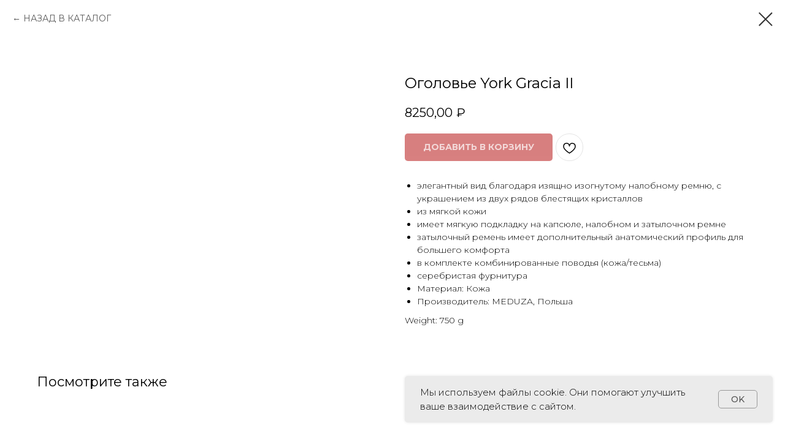

--- FILE ---
content_type: text/html; charset=UTF-8
request_url: https://yorkmarket.ru/uzdechki-i-ogolovia/tproduct/268300574-213858710901-ogolove-york-gracia-ii
body_size: 33566
content:
<!DOCTYPE html> <html> <head> <meta charset="utf-8" /> <meta http-equiv="Content-Type" content="text/html; charset=utf-8" /> <meta name="viewport" content="width=device-width, initial-scale=1.0" /> <!--metatextblock-->
<title>Оголовье York Gracia II</title>
<meta name="description" content="Оголовье для лошади York Gracia II">
<meta name="keywords" content="">
<meta property="og:title" content="Оголовье York Gracia II" />
<meta property="og:description" content="Оголовье для лошади York Gracia II" />
<meta property="og:type" content="website" />
<meta property="og:url" content="https://yorkmarket.ru/uzdechki-i-ogolovia/tproduct/268300574-213858710901-ogolove-york-gracia-ii" />
<meta property="og:image" content="https://static.tildacdn.com/tild3266-3933-4032-b465-633333306165/Tranzelka-York-Graci.jpg" />
<link rel="canonical" href="https://yorkmarket.ru/uzdechki-i-ogolovia/tproduct/268300574-213858710901-ogolove-york-gracia-ii" />
<!--/metatextblock--> <meta name="format-detection" content="telephone=no" /> <meta http-equiv="x-dns-prefetch-control" content="on"> <link rel="dns-prefetch" href="https://ws.tildacdn.com"> <link rel="dns-prefetch" href="https://static.tildacdn.com"> <link rel="shortcut icon" href="https://static.tildacdn.com/tild3361-3838-4136-a465-356633616337/favicon_2.ico" type="image/x-icon" /> <link rel="apple-touch-icon" href="https://static.tildacdn.com/tild6436-3661-4566-a464-656235363339/York-Market-logo-152.png"> <link rel="apple-touch-icon" sizes="76x76" href="https://static.tildacdn.com/tild6436-3661-4566-a464-656235363339/York-Market-logo-152.png"> <link rel="apple-touch-icon" sizes="152x152" href="https://static.tildacdn.com/tild6436-3661-4566-a464-656235363339/York-Market-logo-152.png"> <link rel="apple-touch-startup-image" href="https://static.tildacdn.com/tild6436-3661-4566-a464-656235363339/York-Market-logo-152.png"> <meta name="msapplication-TileColor" content="#000000"> <meta name="msapplication-TileImage" content="https://static.tildacdn.com/tild6635-3031-4762-a232-633662346131/York-Market-logo-270.png"> <!-- Assets --> <script src="https://neo.tildacdn.com/js/tilda-fallback-1.0.min.js" async charset="utf-8"></script> <link rel="stylesheet" href="https://static.tildacdn.com/css/tilda-grid-3.0.min.css" type="text/css" media="all" onerror="this.loaderr='y';"/> <link rel="stylesheet" href="https://static.tildacdn.com/ws/project2825566/tilda-blocks-page16410389.min.css?t=1769067002" type="text/css" media="all" onerror="this.loaderr='y';" /><link rel="stylesheet" href="https://static.tildacdn.com/ws/project2825566/tilda-blocks-page16462909.min.css?t=1769066971" type="text/css" media="all" onerror="this.loaderr='y';" /> <link rel="preconnect" href="https://fonts.gstatic.com"> <link href="https://fonts.googleapis.com/css2?family=Montserrat:wght@100..900&subset=latin,cyrillic" rel="stylesheet"> <link rel="stylesheet" href="https://static.tildacdn.com/css/tilda-animation-2.0.min.css" type="text/css" media="all" onerror="this.loaderr='y';" /> <link rel="stylesheet" href="https://static.tildacdn.com/css/tilda-popup-1.1.min.css" type="text/css" media="print" onload="this.media='all';" onerror="this.loaderr='y';" /> <noscript><link rel="stylesheet" href="https://static.tildacdn.com/css/tilda-popup-1.1.min.css" type="text/css" media="all" /></noscript> <link rel="stylesheet" href="https://static.tildacdn.com/css/tilda-slds-1.4.min.css" type="text/css" media="print" onload="this.media='all';" onerror="this.loaderr='y';" /> <noscript><link rel="stylesheet" href="https://static.tildacdn.com/css/tilda-slds-1.4.min.css" type="text/css" media="all" /></noscript> <link rel="stylesheet" href="https://static.tildacdn.com/css/tilda-catalog-1.1.min.css" type="text/css" media="print" onload="this.media='all';" onerror="this.loaderr='y';" /> <noscript><link rel="stylesheet" href="https://static.tildacdn.com/css/tilda-catalog-1.1.min.css" type="text/css" media="all" /></noscript> <link rel="stylesheet" href="https://static.tildacdn.com/css/tilda-forms-1.0.min.css" type="text/css" media="all" onerror="this.loaderr='y';" /> <link rel="stylesheet" href="https://static.tildacdn.com/css/tilda-catalog-filters-1.0.min.css" type="text/css" media="all" onerror="this.loaderr='y';" /> <link rel="stylesheet" href="https://static.tildacdn.com/css/tilda-cart-1.0.min.css" type="text/css" media="all" onerror="this.loaderr='y';" /> <link rel="stylesheet" href="https://static.tildacdn.com/css/tilda-delivery-1.0.min.css" type="text/css" media="print" onload="this.media='all';" onerror="this.loaderr='y';" /> <noscript><link rel="stylesheet" href="https://static.tildacdn.com/css/tilda-delivery-1.0.min.css" type="text/css" media="all" /></noscript> <link rel="stylesheet" href="https://static.tildacdn.com/css/tilda-wishlist-1.0.min.css" type="text/css" media="all" onerror="this.loaderr='y';" /> <link rel="stylesheet" href="https://static.tildacdn.com/css/tilda-zoom-2.0.min.css" type="text/css" media="print" onload="this.media='all';" onerror="this.loaderr='y';" /> <noscript><link rel="stylesheet" href="https://static.tildacdn.com/css/tilda-zoom-2.0.min.css" type="text/css" media="all" /></noscript> <link rel="stylesheet" href="https://fonts.googleapis.com/css2?family=Comfortaa:wght@300&family=Poppins:wght@100;300;400;500;600;800;900&display=swap" type="text/css" /> <script nomodule src="https://static.tildacdn.com/js/tilda-polyfill-1.0.min.js" charset="utf-8"></script> <script type="text/javascript">function t_onReady(func) {if(document.readyState!='loading') {func();} else {document.addEventListener('DOMContentLoaded',func);}}
function t_onFuncLoad(funcName,okFunc,time) {if(typeof window[funcName]==='function') {okFunc();} else {setTimeout(function() {t_onFuncLoad(funcName,okFunc,time);},(time||100));}}function t_throttle(fn,threshhold,scope) {return function() {fn.apply(scope||this,arguments);};}function t396_initialScale(t){var e=document.getElementById("rec"+t);if(e){var i=e.querySelector(".t396__artboard");if(i){window.tn_scale_initial_window_width||(window.tn_scale_initial_window_width=document.documentElement.clientWidth);var a=window.tn_scale_initial_window_width,r=[],n,l=i.getAttribute("data-artboard-screens");if(l){l=l.split(",");for(var o=0;o<l.length;o++)r[o]=parseInt(l[o],10)}else r=[320,480,640,960,1200];for(var o=0;o<r.length;o++){var d=r[o];a>=d&&(n=d)}var _="edit"===window.allrecords.getAttribute("data-tilda-mode"),c="center"===t396_getFieldValue(i,"valign",n,r),s="grid"===t396_getFieldValue(i,"upscale",n,r),w=t396_getFieldValue(i,"height_vh",n,r),g=t396_getFieldValue(i,"height",n,r),u=!!window.opr&&!!window.opr.addons||!!window.opera||-1!==navigator.userAgent.indexOf(" OPR/");if(!_&&c&&!s&&!w&&g&&!u){var h=parseFloat((a/n).toFixed(3)),f=[i,i.querySelector(".t396__carrier"),i.querySelector(".t396__filter")],v=Math.floor(parseInt(g,10)*h)+"px",p;i.style.setProperty("--initial-scale-height",v);for(var o=0;o<f.length;o++)f[o].style.setProperty("height","var(--initial-scale-height)");t396_scaleInitial__getElementsToScale(i).forEach((function(t){t.style.zoom=h}))}}}}function t396_scaleInitial__getElementsToScale(t){return t?Array.prototype.slice.call(t.children).filter((function(t){return t&&(t.classList.contains("t396__elem")||t.classList.contains("t396__group"))})):[]}function t396_getFieldValue(t,e,i,a){var r,n=a[a.length-1];if(!(r=i===n?t.getAttribute("data-artboard-"+e):t.getAttribute("data-artboard-"+e+"-res-"+i)))for(var l=0;l<a.length;l++){var o=a[l];if(!(o<=i)&&(r=o===n?t.getAttribute("data-artboard-"+e):t.getAttribute("data-artboard-"+e+"-res-"+o)))break}return r}window.TN_SCALE_INITIAL_VER="1.0",window.tn_scale_initial_window_width=null;</script> <script src="https://static.tildacdn.com/js/jquery-1.10.2.min.js" charset="utf-8" onerror="this.loaderr='y';"></script> <script src="https://static.tildacdn.com/js/tilda-scripts-3.0.min.js" charset="utf-8" defer onerror="this.loaderr='y';"></script> <script src="https://static.tildacdn.com/ws/project2825566/tilda-blocks-page16410389.min.js?t=1769067002" onerror="this.loaderr='y';"></script><script src="https://static.tildacdn.com/ws/project2825566/tilda-blocks-page16462909.min.js?t=1769066971" charset="utf-8" onerror="this.loaderr='y';"></script> <script src="https://static.tildacdn.com/js/tilda-lazyload-1.0.min.js" charset="utf-8" async onerror="this.loaderr='y';"></script> <script src="https://static.tildacdn.com/js/tilda-animation-2.0.min.js" charset="utf-8" async onerror="this.loaderr='y';"></script> <script src="https://static.tildacdn.com/js/hammer.min.js" charset="utf-8" async onerror="this.loaderr='y';"></script> <script src="https://static.tildacdn.com/js/tilda-slds-1.4.min.js" charset="utf-8" async onerror="this.loaderr='y';"></script> <script src="https://static.tildacdn.com/js/tilda-products-1.0.min.js" charset="utf-8" async onerror="this.loaderr='y';"></script> <script src="https://static.tildacdn.com/js/tilda-catalog-1.1.min.js" charset="utf-8" async onerror="this.loaderr='y';"></script> <script src="https://static.tildacdn.com/js/tilda-menu-1.0.min.js" charset="utf-8" async onerror="this.loaderr='y';"></script> <script src="https://static.tildacdn.com/js/tilda-widget-positions-1.0.min.js" charset="utf-8" async onerror="this.loaderr='y';"></script> <script src="https://static.tildacdn.com/js/tilda-zero-1.1.min.js" charset="utf-8" async onerror="this.loaderr='y';"></script> <script src="https://static.tildacdn.com/js/tilda-forms-1.0.min.js" charset="utf-8" async onerror="this.loaderr='y';"></script> <script src="https://static.tildacdn.com/js/tilda-cart-1.1.min.js" charset="utf-8" async onerror="this.loaderr='y';"></script> <script src="https://static.tildacdn.com/js/tilda-delivery-1.0.min.js" charset="utf-8" async onerror="this.loaderr='y';"></script> <script src="https://static.tildacdn.com/js/tilda-wishlist-1.0.min.js" charset="utf-8" async onerror="this.loaderr='y';"></script> <script src="https://static.tildacdn.com/js/tilda-submenublocks-1.0.min.js" charset="utf-8" async onerror="this.loaderr='y';"></script> <script src="https://static.tildacdn.com/js/tilda-popup-1.0.min.js" charset="utf-8" async onerror="this.loaderr='y';"></script> <script src="https://static.tildacdn.com/js/tilda-animation-ext-1.0.min.js" charset="utf-8" async onerror="this.loaderr='y';"></script> <script src="https://static.tildacdn.com/js/tilda-zoom-2.0.min.js" charset="utf-8" async onerror="this.loaderr='y';"></script> <script src="https://static.tildacdn.com/js/tilda-zero-scale-1.0.min.js" charset="utf-8" async onerror="this.loaderr='y';"></script> <script src="https://static.tildacdn.com/js/tilda-skiplink-1.0.min.js" charset="utf-8" async onerror="this.loaderr='y';"></script> <script src="https://static.tildacdn.com/js/tilda-events-1.0.min.js" charset="utf-8" async onerror="this.loaderr='y';"></script> <script type="text/javascript" src="https://static.tildacdn.com/js/tilda-lk-dashboard-1.0.min.js" charset="utf-8" async onerror="this.loaderr='y';"></script> <script type="text/javascript">window.dataLayer=window.dataLayer||[];</script> <!-- Global Site Tag (gtag.js) - Google Analytics --> <script type="text/javascript" data-tilda-cookie-type="analytics">window.mainTracker='gtag';window.gtagTrackerID='G-YG96VBNBYK';function gtag(){dataLayer.push(arguments);}
setTimeout(function(){(function(w,d,s,i){var f=d.getElementsByTagName(s)[0],j=d.createElement(s);j.async=true;j.src='https://www.googletagmanager.com/gtag/js?id='+i;f.parentNode.insertBefore(j,f);gtag('js',new Date());gtag('config',i,{});})(window,document,'script',window.gtagTrackerID);},2000);</script> <script type="text/javascript">(function() {if((/bot|google|yandex|baidu|bing|msn|duckduckbot|teoma|slurp|crawler|spider|robot|crawling|facebook/i.test(navigator.userAgent))===false&&typeof(sessionStorage)!='undefined'&&sessionStorage.getItem('visited')!=='y'&&document.visibilityState){var style=document.createElement('style');style.type='text/css';style.innerHTML='@media screen and (min-width: 980px) {.t-records {opacity: 0;}.t-records_animated {-webkit-transition: opacity ease-in-out .2s;-moz-transition: opacity ease-in-out .2s;-o-transition: opacity ease-in-out .2s;transition: opacity ease-in-out .2s;}.t-records.t-records_visible {opacity: 1;}}';document.getElementsByTagName('head')[0].appendChild(style);function t_setvisRecs(){var alr=document.querySelectorAll('.t-records');Array.prototype.forEach.call(alr,function(el) {el.classList.add("t-records_animated");});setTimeout(function() {Array.prototype.forEach.call(alr,function(el) {el.classList.add("t-records_visible");});sessionStorage.setItem("visited","y");},400);}
document.addEventListener('DOMContentLoaded',t_setvisRecs);}})();</script></head> <body class="t-body" style="margin:0;"> <!--allrecords--> <div id="allrecords" class="t-records" data-product-page="y" data-hook="blocks-collection-content-node" data-tilda-project-id="2825566" data-tilda-page-id="16462909" data-tilda-page-alias="uzdechki-i-ogolovia" data-tilda-formskey="d582e79bb65e71c44bb76c37415d5682" data-tilda-stat-scroll="yes" data-tilda-lazy="yes" data-tilda-root-zone="com" data-tilda-project-country="RU">
<div id="rec488262341" class="r t-rec" style="" data-animationappear="off" data-record-type="1002"> <script>t_onReady(function() {setTimeout(function() {t_onFuncLoad('twishlist__init',function() {twishlist__init('488262341');});},500);var rec=document.querySelector('#rec488262341');if(!rec) return;var userAgent=navigator.userAgent.toLowerCase();var isAndroid=userAgent.indexOf('android')!==-1;var body=document.body;if(!body) return;var isScrollablefFix=body.classList.contains('t-body_scrollable-fix-for-android');if(isAndroid&&!isScrollablefFix) {body.classList.add('t-body_scrollable-fix-for-android');document.head.insertAdjacentHTML('beforeend','<style>@media screen and (max-width: 560px) {\n.t-body_scrollable-fix-for-android {\noverflow: visible !important;\n}\n}\n</style>');console.log('Android css fix was inited');};if(userAgent.indexOf('instagram')!==-1&&userAgent.indexOf('iphone')!==-1) {body.style.position='relative';}
var wishlistWindow=rec.querySelector('.t1002__wishlistwin');var currentMode=document.querySelector('.t-records').getAttribute('data-tilda-mode');if(wishlistWindow&&currentMode!=='edit'&&currentMode!=='preview') {wishlistWindow.addEventListener('scroll',t_throttle(function() {if(window.lazy==='y'||document.querySelector('#allrecords').getAttribute('data-tilda-lazy')==='yes') {t_onFuncLoad('t_lazyload_update',function() {t_lazyload_update();});}},500));}});</script> <div class="t1002" data-wishlist-hook="#showfavorites" data-wishlistbtn-pos="picture" data-project-currency="₽" data-project-currency-side="r" data-project-currency-sep="," data-project-currency-code="RUB"> <div class="t1002__wishlisticon t1002__wishlisticon_sm" style="top:48px;bottom:initial;right:107px;"> <div class="t1002__wishlisticon-wrapper"> <div class="t1002__wishlisticon-imgwrap" style="background-color:#ffffff;"> <div class="t1002__bgimg t-bgimg" bgimgfield="img" data-original="https://static.tildacdn.com/tild6636-3531-4063-a436-346630376665/clarity_heart-line.png" style="background-image: url('https://thb.tildacdn.com/tild6636-3531-4063-a436-346630376665/-/resizeb/20x/clarity_heart-line.png');"></div> </div> <div class="t1002__wishlisticon-counter js-wishlisticon-counter"></div> </div> </div> <div class="t1002__wishlistwin" style="display:none"> <div class="t1002__wishlistwin-content"> <div class="t1002__close t1002__wishlistwin-close"> <button type="button" class="t1002__close-button t1002__wishlistwin-close-wrapper" aria-label="Закрыть вишлист"> <svg role="presentation" class="t1002__wishlistwin-close-icon" width="23px" height="23px" viewBox="0 0 23 23" version="1.1" xmlns="http://www.w3.org/2000/svg" xmlns:xlink="http://www.w3.org/1999/xlink"> <g stroke="none" stroke-width="1" fill="#000" fill-rule="evenodd"> <rect transform="translate(11.313708, 11.313708) rotate(-45.000000) translate(-11.313708, -11.313708) " x="10.3137085" y="-3.6862915" width="2" height="30"></rect> <rect transform="translate(11.313708, 11.313708) rotate(-315.000000) translate(-11.313708, -11.313708) " x="10.3137085" y="-3.6862915" width="2" height="30"></rect> </g> </svg> </button> </div> <div class="t1002__wishlistwin-top"> <div class="t1002__wishlistwin-heading t-name t-name_xl"></div> </div> <div class="t1002__wishlistwin-products"></div> </div> </div> </div> <style>.t1002__addBtn:not(.t-popup .t1002__addBtn):not(.t-store__product-snippet .t1002__addBtn){}.t1002__addBtn{border-radius:30px;}.t1002__addBtn svg path{}@media screen and (max-width:960px){.t1002__wishlisticon{bottom:100px !important;top:initial !important;right:20px !important;left:initial !important;}}#rec488262341 .t1002__bgimg{margin:10 !important;}</style> </div>

<!-- PRODUCT START -->

                
                        
                    
        
        

<div id="rec268300574" class="r t-rec" style="background-color:#ffffff;" data-bg-color="#ffffff">
    <div class="t-store t-store__prod-snippet__container">

        
                <div class="t-store__prod-popup__close-txt-wr" style="position:absolute;">
            <a href="https://yorkmarket.ru/uzdechki-i-ogolovia" class="js-store-close-text t-store__prod-popup__close-txt t-descr t-descr_xxs" style="color:#333333;">
                НАЗАД В КАТАЛОГ
            </a>
        </div>
        
        <a href="https://yorkmarket.ru/uzdechki-i-ogolovia" class="t-popup__close" style="position:absolute; background-color:#ffffff">
            <div class="t-popup__close-wrapper">
                <svg class="t-popup__close-icon t-popup__close-icon_arrow" width="26px" height="26px" viewBox="0 0 26 26" version="1.1" xmlns="http://www.w3.org/2000/svg" xmlns:xlink="http://www.w3.org/1999/xlink"><path d="M10.4142136,5 L11.8284271,6.41421356 L5.829,12.414 L23.4142136,12.4142136 L23.4142136,14.4142136 L5.829,14.414 L11.8284271,20.4142136 L10.4142136,21.8284271 L2,13.4142136 L10.4142136,5 Z" fill="#333333"></path></svg>
                <svg class="t-popup__close-icon t-popup__close-icon_cross" width="23px" height="23px" viewBox="0 0 23 23" version="1.1" xmlns="http://www.w3.org/2000/svg" xmlns:xlink="http://www.w3.org/1999/xlink"><g stroke="none" stroke-width="1" fill="#333333" fill-rule="evenodd"><rect transform="translate(11.313708, 11.313708) rotate(-45.000000) translate(-11.313708, -11.313708) " x="10.3137085" y="-3.6862915" width="2" height="30"></rect><rect transform="translate(11.313708, 11.313708) rotate(-315.000000) translate(-11.313708, -11.313708) " x="10.3137085" y="-3.6862915" width="2" height="30"></rect></g></svg>
            </div>
        </a>
        
        <div class="js-store-product js-product t-store__product-snippet" data-product-lid="213858710901" data-product-uid="213858710901" itemscope itemtype="http://schema.org/Product">
            <meta itemprop="productID" content="213858710901" />

            <div class="t-container">
                <div>
                    <meta itemprop="image" content="https://static.tildacdn.com/tild3266-3933-4032-b465-633333306165/Tranzelka-York-Graci.jpg" />
                    <div class="t-store__prod-popup__slider js-store-prod-slider t-store__prod-popup__col-left t-col t-col_6" data-hover-zoom="yes">
                        <div class="js-product-img" style="width:100%;padding-bottom:75%;background-size:cover;opacity:0;">
                        </div>
                    </div>
                    <div class="t-store__prod-popup__info t-align_left t-store__prod-popup__col-right t-col t-col_6">

                        <div class="t-store__prod-popup__title-wrapper">
                            <h1 class="js-store-prod-name js-product-name t-store__prod-popup__name t-name t-name_xl" itemprop="name" style="font-weight:400;">Оголовье York Gracia II</h1>
                            <div class="t-store__prod-popup__brand t-descr t-descr_xxs" >
                                                            </div>
                            <div class="t-store__prod-popup__sku t-descr t-descr_xxs">
                                <span class="js-store-prod-sku js-product-sku" translate="no" >
                                    
                                </span>
                            </div>
                        </div>

                                                                        <div itemprop="offers" itemscope itemtype="http://schema.org/AggregateOffer" style="display:none;">
                            <meta itemprop="lowPrice" content="8250.00" />
                            <meta itemprop="highPrice" content="8250.00" />
                            <meta itemprop="priceCurrency" content="RUB" />
                                                        <link itemprop="availability" href="http://schema.org/OutOfStock">
                                                                                    <div itemprop="offers" itemscope itemtype="http://schema.org/Offer" style="display:none;">
                                <meta itemprop="serialNumber" content="741555719861" />
                                                                <meta itemprop="sku" content="38260101" />
                                                                <meta itemprop="price" content="8250.00" />
                                <meta itemprop="priceCurrency" content="RUB" />
                                                                <link itemprop="availability" href="http://schema.org/OutOfStock">
                                                            </div>
                                                        <div itemprop="offers" itemscope itemtype="http://schema.org/Offer" style="display:none;">
                                <meta itemprop="serialNumber" content="570808258191" />
                                                                <meta itemprop="sku" content="38260102" />
                                                                <meta itemprop="price" content="8250.00" />
                                <meta itemprop="priceCurrency" content="RUB" />
                                                                <link itemprop="availability" href="http://schema.org/OutOfStock">
                                                            </div>
                                                        <div itemprop="offers" itemscope itemtype="http://schema.org/Offer" style="display:none;">
                                <meta itemprop="serialNumber" content="447376288241" />
                                                                <meta itemprop="sku" content="38260103" />
                                                                <meta itemprop="price" content="8250.00" />
                                <meta itemprop="priceCurrency" content="RUB" />
                                                                <link itemprop="availability" href="http://schema.org/OutOfStock">
                                                            </div>
                                                    </div>
                        
                                                                        <div itemprop="weight" itemscope itemtype="https://schema.org/QuantitativeValue" style="display:none;">
                            <meta itemprop="value" content="750" />
                            <meta itemprop="unitCode" content="GRM" />
                        </div>
                        
                        <div class="js-store-price-wrapper t-store__prod-popup__price-wrapper">
                            <div class="js-store-prod-price t-store__prod-popup__price t-store__prod-popup__price-item t-name t-name_md" style="font-weight:400;">
                                                                <div class="js-product-price js-store-prod-price-val t-store__prod-popup__price-value" data-product-price-def="8250.0000" data-product-price-def-str="8250,00">8250,00</div><div class="t-store__prod-popup__price-currency" translate="no">₽</div>
                                                            </div>
                            <div class="js-store-prod-price-old t-store__prod-popup__price_old t-store__prod-popup__price-item t-name t-name_md" style="font-weight:400;display:none;">
                                                                <div class="js-store-prod-price-old-val t-store__prod-popup__price-value"></div><div class="t-store__prod-popup__price-currency" translate="no">₽</div>
                                                            </div>
                        </div>

                        <div class="js-product-controls-wrapper">
                        </div>

                        <div class="t-store__prod-popup__links-wrapper">
                                                    </div>

                                                <div class="t-store__prod-popup__btn-wrapper"   tt="ДОБАВИТЬ В КОРЗИНУ">
                                                        <a href="#order" class="t-store__prod-popup__btn t-store__prod-popup__btn_disabled t-btn t-btn_sm" style="color:#ffffff;background-color:#b00000;border-radius:5px;-moz-border-radius:5px;-webkit-border-radius:5px;text-transform:uppercase;">
                                <table style="width:100%; height:100%;">
                                    <tbody>
                                        <tr>
                                            <td class="js-store-prod-popup-buy-btn-txt">ДОБАВИТЬ В КОРЗИНУ</td>
                                        </tr>
                                    </tbody>
                                </table>
                            </a>
                                                    </div>
                        
                        <div class="js-store-prod-text t-store__prod-popup__text t-descr t-descr_xxs" >
                                                    <div class="js-store-prod-all-text" itemprop="description">
                                <ul><li>элегантный вид благодаря изящно изогнутому налобному ремню, с украшением из двух рядов блестящих кристаллов</li><li>из мягкой кожи</li><li>имеет мягкую подкладку на капсюле, налобном и затылочном ремне</li><li>затылочный ремень имеет дополнительный анатомический профиль для большего комфорта</li><li>в комплекте комбинированные поводья (кожа/тесьма)</li><li>серебристая фурнитура</li><li>Материал: Кожа</li><li>Производитель: MEDUZA, Польша</li></ul>                            </div>
                                                                            <div class="js-store-prod-all-charcs">
                                                                                                                                                                            <p class="js-store-prod-weight">Weight: 750 g</p>
                                                        </div>
                                                </div>

                    </div>
                </div>

                            </div>
        </div>
                <div class="t-store__relevants__container">
            <div class="t-container">
                <div class="t-col">
                    <div class="t-store__relevants__title t-uptitle t-uptitle_xxl" style="font-weight:400;">Посмотрите также</div>
                    <div class="t-store__relevants-grid-cont js-store-relevants-grid-cont js-store-grid-cont t-store__valign-buttons"></div>
                </div>
            </div>
        </div>
                <div class="js-store-error-msg t-store__error-msg-cont"></div>
        <div itemscope itemtype="http://schema.org/ImageGallery" style="display:none;">
                                                </div>

    </div>

                        
                        
    
    <style>
        /* body bg color */
        
        .t-body {
            background-color:#ffffff;
        }
        

        /* body bg color end */
        /* Slider stiles */
        .t-slds__bullet_active .t-slds__bullet_body {
            background-color: #222 !important;
        }

        .t-slds__bullet:hover .t-slds__bullet_body {
            background-color: #222 !important;
        }
        /* Slider stiles end */
    </style>
    

        
        
        
        
        
        <style>
        .t-store__product-snippet .t-btn:not(.t-animate_no-hover):hover{
            background-color: #b80000 !important;
            color: #ffffff !important;
            
            
    	}
        .t-store__product-snippet .t-btn:not(.t-animate_no-hover){
            -webkit-transition: background-color 0.2s ease-in-out, color 0.2s ease-in-out, border-color 0.2s ease-in-out, box-shadow 0.2s ease-in-out; transition: background-color 0.2s ease-in-out, color 0.2s ease-in-out, border-color 0.2s ease-in-out, box-shadow 0.2s ease-in-out;
        }
        </style>
        

        
        
    <style>
        

        

        
    </style>
    
    
        
    <style>
        
    </style>
    
    
        
    <style>
        
    </style>
    
    
        
        <style>
    
                                    
        </style>
    
    
    <div class="js-store-tpl-slider-arrows" style="display: none;">
                


<div class="t-slds__arrow_wrapper t-slds__arrow_wrapper-left" data-slide-direction="left">
  <div class="t-slds__arrow t-slds__arrow-left t-slds__arrow-withbg" style="width: 40px; height: 40px;background-color: rgba(255,255,255,1);">
    <div class="t-slds__arrow_body t-slds__arrow_body-left" style="width: 9px;">
      <svg style="display: block" viewBox="0 0 9.3 17" xmlns="http://www.w3.org/2000/svg" xmlns:xlink="http://www.w3.org/1999/xlink">
                <desc>Left</desc>
        <polyline
        fill="none"
        stroke="#000000"
        stroke-linejoin="butt"
        stroke-linecap="butt"
        stroke-width="1"
        points="0.5,0.5 8.5,8.5 0.5,16.5"
        />
      </svg>
    </div>
  </div>
</div>
<div class="t-slds__arrow_wrapper t-slds__arrow_wrapper-right" data-slide-direction="right">
  <div class="t-slds__arrow t-slds__arrow-right t-slds__arrow-withbg" style="width: 40px; height: 40px;background-color: rgba(255,255,255,1);">
    <div class="t-slds__arrow_body t-slds__arrow_body-right" style="width: 9px;">
      <svg style="display: block" viewBox="0 0 9.3 17" xmlns="http://www.w3.org/2000/svg" xmlns:xlink="http://www.w3.org/1999/xlink">
        <desc>Right</desc>
        <polyline
        fill="none"
        stroke="#000000"
        stroke-linejoin="butt"
        stroke-linecap="butt"
        stroke-width="1"
        points="0.5,0.5 8.5,8.5 0.5,16.5"
        />
      </svg>
    </div>
  </div>
</div>    </div>

    
    <script>
        t_onReady(function() {
            var tildacopyEl = document.getElementById('tildacopy');
            if (tildacopyEl) tildacopyEl.style.display = 'none';

            var recid = '268300574';
            var options = {};
            var product = {"uid":213858710901,"rootpartid":4079707,"title":"Оголовье York Gracia II","text":"<ul><li>элегантный вид благодаря изящно изогнутому налобному ремню, с украшением из двух рядов блестящих кристаллов<\/li><li>из мягкой кожи<\/li><li>имеет мягкую подкладку на капсюле, налобном и затылочном ремне<\/li><li>затылочный ремень имеет дополнительный анатомический профиль для большего комфорта<\/li><li>в комплекте комбинированные поводья (кожа\/тесьма)<\/li><li>серебристая фурнитура<\/li><li>Материал: Кожа<\/li><li>Производитель: MEDUZA, Польша<\/li><\/ul>","price":"8250.0000","gallery":[{"img":"https:\/\/static.tildacdn.com\/tild3266-3933-4032-b465-633333306165\/Tranzelka-York-Graci.jpg"}],"sort":1557200,"quantity":"0","portion":0,"newsort":0,"mark":"Цена снижена","json_options":"[{\"title\":\"Размер\",\"params\":{\"view\":\"select\",\"hasColor\":false,\"linkImage\":false},\"values\":[\"Pony\",\"Cob\",\"Full\"]},{\"title\":\"Цвет\",\"params\":{\"view\":\"select\",\"hasColor\":false,\"linkImage\":false},\"values\":[\"Чёрный\"]}]","json_chars":"null","externalid":"9ZRZ9TnaIkuEe9NYJu7O","pack_label":"lwh","pack_x":0,"pack_y":0,"pack_z":0,"pack_m":750,"serverid":"master","servertime":"1769412135.3307","parentuid":"","editions":[{"uid":741555719861,"externalid":"laAMNXCyB4MLDZJJhtxP","sku":"38260101","price":"8 250.00","priceold":"8 290.00","quantity":"0","img":"https:\/\/static.tildacdn.com\/tild3266-3933-4032-b465-633333306165\/Tranzelka-York-Graci.jpg","Размер":"Pony","Цвет":"Чёрный"},{"uid":570808258191,"externalid":"FVsDNKoCihoLKLxoHXah","sku":"38260102","price":"8 250.00","priceold":"8 290.00","quantity":"0","img":"https:\/\/static.tildacdn.com\/tild3266-3933-4032-b465-633333306165\/Tranzelka-York-Graci.jpg","Размер":"Cob","Цвет":"Чёрный"},{"uid":447376288241,"externalid":"4clf3lhubhCm7mzSgVZn","sku":"38260103","price":"8 250.00","priceold":"8 290.00","quantity":"0","img":"https:\/\/static.tildacdn.com\/tild3266-3933-4032-b465-633333306165\/Tranzelka-York-Graci.jpg","Размер":"Full","Цвет":"Чёрный"}],"characteristics":[],"properties":[],"partuids":[709057052541,776093130992],"url":"https:\/\/yorkmarket.ru\/uzdechki-i-ogolovia\/tproduct\/268300574-213858710901-ogolove-york-gracia-ii"};

            // draw slider or show image for SEO
            if (window.isSearchBot) {
                var imgEl = document.querySelector('.js-product-img');
                if (imgEl) imgEl.style.opacity = '1';
            } else {
                
                var prodcard_optsObj = {
    hasWrap: false,
    txtPad: '',
    bgColor: '',
    borderRadius: '',
    shadowSize: '0px',
    shadowOpacity: '',
    shadowSizeHover: '',
    shadowOpacityHover: '',
    shadowShiftyHover: '',
    btnTitle1: '',
    btnLink1: 'popup',
    btnTitle2: '',
    btnLink2: 'popup',
    showOpts: true};

var price_optsObj = {
    color: '',
    colorOld: '',
    fontSize: '',
    fontWeight: '400'
};

var popup_optsObj = {
    columns: '6',
    columns2: '6',
    isVertical: '',
    align: 'left',
    btnTitle: 'ДОБАВИТЬ В КОРЗИНУ',
    closeText: 'НАЗАД В КАТАЛОГ',
    iconColor: '#333333',
    containerBgColor: '#ffffff',
    overlayBgColorRgba: 'rgba(255,255,255,1)',
    popupStat: '',
    popupContainer: '',
    fixedButton: false,
    mobileGalleryStyle: ''
};

var slider_optsObj = {
    anim_speed: 'fast',
    arrowColor: '#000000',
    videoPlayerIconColor: '',
    cycle: 'on',
    controls: 'arrowsthumbs',
    bgcolor: '#ffffff'
};

var slider_dotsOptsObj = {
    size: '',
    bgcolor: '',
    bordersize: '',
    bgcoloractive: ''
};

var slider_slidesOptsObj = {
    zoomable: true,
    bgsize: 'contain',
    ratio: '1'
};

var typography_optsObj = {
    descrColor: '',
    titleColor: ''
};

var default_sortObj = {
    in_stock: false};

var btn1_style = 'text-transform:uppercase;border-radius:5px;-moz-border-radius:5px;-webkit-border-radius:5px;color:#ffffff;background-color:#b00000;';
var btn2_style = 'text-transform:uppercase;border-radius:5px;-moz-border-radius:5px;-webkit-border-radius:5px;color:#000000;border:1px solid #000000;';

var options_catalog = {
    btn1_style: btn1_style,
    btn2_style: btn2_style,
    storepart: '709057052541',
    prodCard: prodcard_optsObj,
    popup_opts: popup_optsObj,
    defaultSort: default_sortObj,
    slider_opts: slider_optsObj,
    slider_dotsOpts: slider_dotsOptsObj,
    slider_slidesOpts: slider_slidesOptsObj,
    typo: typography_optsObj,
    price: price_optsObj,
    blocksInRow: '3',
    imageHover: true,
    imageHeight: '400px',
    imageRatioClass: 't-store__card__imgwrapper_1-1',
    align: 'center',
    vindent: '50px',
    isHorizOnMob:false,
    itemsAnim: 'fadeinup',
    hasOriginalAspectRatio: true,
    markColor: '#ffffff',
    markBgColor: '#b80000',
    currencySide: 'r',
    currencyTxt: '₽',
    currencySeparator: ',',
    currencyDecimal: '',
    btnSize: 'sm',
    verticalAlignButtons: true,
    hideFilters: false,
    titleRelevants: 'Посмотрите также',
    showRelevants: '224235437851',
    relevants_slider: true,
    relevants_quantity: '8',
    isFlexCols: true,
    isPublishedPage: true,
    previewmode: true,
    colClass: 't-col t-col_3',
    ratio: '1_1',
    sliderthumbsside: '',
    showStoreBtnQuantity: '',
    tabs: '',
    galleryStyle: '',
    title_typo: '',
    descr_typo: '',
    price_typo: '',
    price_old_typo: '',
    menu_typo: '',
    options_typo: '',
    sku_typo: '',
    characteristics_typo: '',
    button_styles: '',
    button2_styles: '',
    buttonicon: '',
    buttoniconhover: '',
};                
                // emulate, get options_catalog from file store_catalog_fields
                options = options_catalog;
                options.typo.title = "font-weight:400;" || '';
                options.typo.descr = "" || '';

                try {
                    if (options.showRelevants) {
                        var itemsCount = '8';
                        var relevantsMethod;
                        switch (options.showRelevants) {
                            case 'cc':
                                relevantsMethod = 'current_category';
                                break;
                            case 'all':
                                relevantsMethod = 'all_categories';
                                break;
                            default:
                                relevantsMethod = 'category_' + options.showRelevants;
                                break;
                        }

                        t_onFuncLoad('t_store_loadProducts', function() {
                            t_store_loadProducts(
                                'relevants',
                                recid,
                                options,
                                false,
                                {
                                    currentProductUid: '213858710901',
                                    relevantsQuantity: itemsCount,
                                    relevantsMethod: relevantsMethod,
                                    relevantsSort: 'random'
                                }
                            );
                        });
                    }
                } catch (e) {
                    console.log('Error in relevants: ' + e);
                }
            }

            
                            options.popup_opts.btnTitle = 'ДОБАВИТЬ В КОРЗИНУ';
                        

            window.tStoreOptionsList = [{"title":"Размер","params":{"view":"select","hasColor":false,"linkImage":false},"values":[{"id":13778593,"value":"0,5 кг"},{"id":23078978,"value":"0,5 л"},{"id":20300167,"value":"0,5л"},{"id":13744831,"value":"0,7 кг"},{"id":13727791,"value":"1 кг"},{"id":13733524,"value":"1 л"},{"id":13744645,"value":"1,2 кг"},{"id":13743985,"value":"1,5 кг"},{"id":21550307,"value":"10 cм"},{"id":14278684,"value":"10 кг"},{"id":20713840,"value":"10 л"},{"id":3746056,"value":"10 лет"},{"id":3770797,"value":"10 см"},{"id":13704874,"value":"10 см x 7 см"},{"id":18245191,"value":"10,5"},{"id":21897010,"value":"10,5 см"},{"id":13740256,"value":"100 гр"},{"id":13694356,"value":"100 мл"},{"id":3770278,"value":"100 см"},{"id":13695496,"value":"1000"},{"id":13734739,"value":"1000 гр"},{"id":13694365,"value":"1000 мл"},{"id":3756736,"value":"105 см"},{"id":13734616,"value":"1050 гр"},{"id":3771952,"value":"11,5"},{"id":9150826,"value":"11,5 мм"},{"id":3771955,"value":"11,5 см"},{"id":15375217,"value":"110"},{"id":3737047,"value":"110 см"},{"id":3751789,"value":"115 см"},{"id":21550310,"value":"12 cм"},{"id":20714212,"value":"12 л"},{"id":3746059,"value":"12 лет"},{"id":3770704,"value":"12 см"},{"id":3771922,"value":"12,5"},{"id":9150829,"value":"12,5 мм"},{"id":3771940,"value":"12,5 см"},{"id":3736816,"value":"120 см"},{"id":32780738,"value":"125"},{"id":3756739,"value":"125 см"},{"id":23264742,"value":"1250 л"},{"id":3741298,"value":"128"},{"id":3771925,"value":"13,5"},{"id":9150832,"value":"13,5 мм"},{"id":3771943,"value":"13,5 см"},{"id":3770170,"value":"130 см"},{"id":13732966,"value":"1300 г"},{"id":13784176,"value":"1300 гр"},{"id":32780742,"value":"135"},{"id":3756742,"value":"135 см"},{"id":9113131,"value":"14 см"},{"id":3771928,"value":"14,5"},{"id":9150835,"value":"14,5 мм"},{"id":3771946,"value":"14,5 см"},{"id":3741301,"value":"140"},{"id":10581667,"value":"140 см"},{"id":18331147,"value":"1400 гр"},{"id":32780746,"value":"145"},{"id":3751735,"value":"145 см"},{"id":3741280,"value":"146"},{"id":20713843,"value":"15 л"},{"id":3742261,"value":"15 мм"},{"id":13738417,"value":"150 гр"},{"id":13694746,"value":"150 мл"},{"id":14278912,"value":"1500 г"},{"id":13698796,"value":"1500 г + 1000 мл"},{"id":3741304,"value":"152"},{"id":23078090,"value":"152 см"},{"id":32780750,"value":"155"},{"id":3751738,"value":"155 см"},{"id":3741247,"value":"158"},{"id":23077806,"value":"158 см"},{"id":18259357,"value":"16 см"},{"id":22943162,"value":"16\""},{"id":10455904,"value":"160 см"},{"id":8850490,"value":"164"},{"id":23077810,"value":"164 см"},{"id":8921473,"value":"165 см"},{"id":18246460,"value":"17 см"},{"id":22943166,"value":"17\""},{"id":3779959,"value":"18 см"},{"id":13711483,"value":"180 мл"},{"id":3737272,"value":"180 см"},{"id":13734805,"value":"1800 гр"},{"id":13707835,"value":"18см х 10см"},{"id":18246463,"value":"19 см"},{"id":3779923,"value":"19,5 см"},{"id":13727281,"value":"1л"},{"id":13731154,"value":"2 кг"},{"id":22941466,"value":"2 л"},{"id":3768607,"value":"2 м"},{"id":13731475,"value":"2,3 кг"},{"id":13744846,"value":"2,5 кг"},{"id":13743937,"value":"2,8 кг"},{"id":13733116,"value":"2. 7 кг"},{"id":13727794,"value":"2.5 кг"},{"id":18240067,"value":"20 кг"},{"id":3744037,"value":"20 мм"},{"id":10644583,"value":"20 см"},{"id":14278906,"value":"200 г"},{"id":13780516,"value":"200 гр"},{"id":3737275,"value":"200 см"},{"id":3779917,"value":"21 см"},{"id":13731880,"value":"210 гр"},{"id":13733893,"value":"210 мг"},{"id":13733521,"value":"210 мл"},{"id":13731805,"value":"2100 гр"},{"id":20714218,"value":"22 л"},{"id":13704757,"value":"225 мл"},{"id":30264438,"value":"23 см"},{"id":20715019,"value":"24 л"},{"id":3772525,"value":"24 см"},{"id":20239639,"value":"2400 мл"},{"id":13734736,"value":"25 гр"},{"id":18239452,"value":"25 кг"},{"id":3742264,"value":"25 мм"},{"id":13702615,"value":"250 г"},{"id":13746835,"value":"250 гр"},{"id":13694359,"value":"250 мл"},{"id":21057206,"value":"250г"},{"id":3770440,"value":"26 см"},{"id":3742165,"value":"27\/24"},{"id":13744072,"value":"3 кг"},{"id":10707094,"value":"3 л"},{"id":5466871,"value":"3 м"},{"id":21159038,"value":"3 шара"},{"id":13733527,"value":"3, 75 л"},{"id":16779370,"value":"3,5 см"},{"id":13733896,"value":"3,75 л"},{"id":23263870,"value":"3,75л"},{"id":19506574,"value":"30"},{"id":13732729,"value":"30 мл"},{"id":3742267,"value":"30 мм"},{"id":3742171,"value":"30\/25"},{"id":13613545,"value":"30\/28"},{"id":13738414,"value":"300 гр"},{"id":13703764,"value":"300 мл"},{"id":13734619,"value":"3000 гр"},{"id":8921044,"value":"31\/31"},{"id":8921047,"value":"31\/33"},{"id":30974874,"value":"32"},{"id":3744358,"value":"32-34"},{"id":3741319,"value":"33"},{"id":15375124,"value":"33\/25"},{"id":15375127,"value":"33\/28"},{"id":3740278,"value":"34"},{"id":3741358,"value":"35"},{"id":13734613,"value":"35 гр"},{"id":3744289,"value":"35-37"},{"id":8921089,"value":"35\/25"},{"id":8921050,"value":"35\/29"},{"id":8921053,"value":"35\/31"},{"id":8921056,"value":"35\/33"},{"id":3742126,"value":"35\/35"},{"id":3742129,"value":"35\/37"},{"id":13785904,"value":"350 гр"},{"id":13785895,"value":"350гр"},{"id":3739633,"value":"36"},{"id":3741322,"value":"37"},{"id":3742186,"value":"37\/29"},{"id":8921059,"value":"37\/31"},{"id":12244618,"value":"37\/33"},{"id":3742132,"value":"37\/35"},{"id":3742135,"value":"37\/37"},{"id":3742138,"value":"37\/39"},{"id":13737724,"value":"3750 мл"},{"id":3739639,"value":"38"},{"id":3744400,"value":"38-41"},{"id":3741325,"value":"39"},{"id":18253585,"value":"39x28 cm"},{"id":26007454,"value":"3л"},{"id":13731739,"value":"4 кг"},{"id":21159041,"value":"4 шара"},{"id":3740221,"value":"40"},{"id":20714371,"value":"40 л"},{"id":10582261,"value":"40 см"},{"id":15375160,"value":"40\/29"},{"id":8921062,"value":"40\/31"},{"id":12244717,"value":"40\/33"},{"id":8921065,"value":"40\/35"},{"id":8921068,"value":"40\/37"},{"id":12244720,"value":"40\/39"},{"id":13472056,"value":"40\/41"},{"id":9133075,"value":"41"},{"id":3740218,"value":"42"},{"id":12241984,"value":"42-45"},{"id":3741352,"value":"43"},{"id":12244723,"value":"43\/35"},{"id":12244726,"value":"43\/37"},{"id":10455139,"value":"43\/39"},{"id":12244732,"value":"43\/41"},{"id":3741355,"value":"44"},{"id":13711339,"value":"455 мл"},{"id":3768583,"value":"45x31"},{"id":27635822,"value":"46"},{"id":10473643,"value":"48"},{"id":15374869,"value":"48-52"},{"id":13784806,"value":"480"},{"id":13784740,"value":"480 гр"},{"id":18223450,"value":"4x40 мм"},{"id":13746163,"value":"5 кг"},{"id":13746427,"value":"5 л"},{"id":21159044,"value":"5 шаров"},{"id":16354639,"value":"5,4 кг"},{"id":10473646,"value":"50"},{"id":3770014,"value":"50 см"},{"id":13695493,"value":"500"},{"id":21057170,"value":"500 г"},{"id":13778662,"value":"500 гр"},{"id":13694362,"value":"500 мл"},{"id":15154126,"value":"5000 мл"},{"id":21057209,"value":"500г"},{"id":37786782,"value":"500мл"},{"id":3768589,"value":"51x45"},{"id":10473649,"value":"52"},{"id":20716666,"value":"52 л"},{"id":15374872,"value":"52-56"},{"id":10473652,"value":"54"},{"id":3770017,"value":"55 см"},{"id":15374875,"value":"57-61"},{"id":37787466,"value":"5л"},{"id":13731661,"value":"6 кг"},{"id":3746065,"value":"6 лет"},{"id":3770254,"value":"60 см"},{"id":14278909,"value":"600 г"},{"id":13733008,"value":"600 гр"},{"id":13783741,"value":"620"},{"id":13783363,"value":"620 гр"},{"id":13730680,"value":"640 гр"},{"id":3736582,"value":"65 см"},{"id":18223453,"value":"6x60 мм"},{"id":20712496,"value":"7 л"},{"id":15228457,"value":"7,5 кг"},{"id":3772777,"value":"7,5 м"},{"id":3770020,"value":"70 см"},{"id":21042761,"value":"700 г"},{"id":21043046,"value":"700г"},{"id":20716663,"value":"72 л"},{"id":8847226,"value":"75 см"},{"id":13696918,"value":"750 мл"},{"id":26007450,"value":"750мл"},{"id":10455781,"value":"75см"},{"id":3746053,"value":"8 лет"},{"id":3772696,"value":"8,5 м"},{"id":10582264,"value":"80 см"},{"id":13731736,"value":"800 гр"},{"id":21896934,"value":"85 см"},{"id":18223456,"value":"8x80 mm"},{"id":3770275,"value":"90 см"},{"id":17161288,"value":"900"},{"id":21041714,"value":"900 г"},{"id":13785898,"value":"900 гр"},{"id":10512886,"value":"95 cм"},{"id":3756733,"value":"95 см"},{"id":13737031,"value":"Cab"},{"id":3757858,"value":"Cob"},{"id":9061849,"value":"Cob\/Full"},{"id":3759202,"value":"Foal"},{"id":3751036,"value":"Full"},{"id":3741442,"color":"#000000","value":"L"},{"id":4387378,"value":"L (57-61)"},{"id":3716974,"value":"L (58-60)"},{"id":3717055,"value":"L (58-62)"},{"id":3717007,"value":"L (59-61)"},{"id":17093659,"value":"L (60-61)"},{"id":14089432,"value":"L 57-61 см"},{"id":37784166,"value":"L 58-60см"},{"id":21501503,"value":"L 59-61 см"},{"id":3741448,"color":"#000000","value":"M"},{"id":4387375,"value":"M (52-56)"},{"id":9006484,"value":"M (55-57)"},{"id":3716893,"value":"M (56-59)"},{"id":17093590,"value":"M (57-59)"},{"id":17093668,"value":"M 57-59)"},{"id":35482610,"value":"Mini shetty"},{"id":3751297,"value":"Pony"},{"id":3745726,"color":"#000000","value":"S"},{"id":9006481,"value":"S (52-54)"},{"id":3716890,"value":"S (53-55)"},{"id":17093587,"value":"S (55-56)"},{"id":37784158,"value":"S 52-54см"},{"id":21501497,"value":"S 53-55 см"},{"id":3770944,"value":"Shetland"},{"id":16766593,"value":"Shetty"},{"id":3749542,"value":"X"},{"id":3762511,"value":"X-Full"},{"id":3749578,"value":"XL"},{"id":3739465,"value":"XL (59-61)"},{"id":3716899,"color":"#000000","value":"XS"},{"id":12260806,"value":"XS (50-52)"},{"id":17093584,"value":"XS (52-54)"},{"id":10552915,"value":"XXL"},{"id":13445773,"value":"Бирюзовый"},{"id":32958042,"value":"большое"},{"id":13445788,"value":"Зелёный"},{"id":19166389,"value":"Карамельный"},{"id":18245356,"value":"Коричнево-бежевый"},{"id":13445782,"value":"Красный"},{"id":3717052,"value":"М (53-57)"},{"id":14089429,"value":"М 52-56 см"},{"id":37784162,"value":"М 55-57см"},{"id":21501500,"value":"М 56-58 см"},{"id":3780796,"value":"Маленький"},{"id":32958034,"value":"мини"},{"id":13445785,"value":"Мятный"},{"id":18245353,"value":"Сине-серый"},{"id":13445794,"value":"Синий"},{"id":19166386,"value":"Сиреневый"},{"id":3780799,"value":"Средний"},{"id":13445779,"value":"Тёмно-серый"},{"id":13445791,"value":"Тёмно-синий"},{"id":18245392,"value":"Чёрно-розовый"},{"id":18245395,"value":"Чёрно-синий"},{"id":21897442,"value":"Чёрное"},{"id":13445776,"value":"Чёрный"}]},{"title":"Цвет","params":{"view":"select","hasColor":false,"linkImage":false},"values":[{"id":21550529,"value":"Cеребряный"},{"id":19332271,"value":"Cеро-розовый"},{"id":19166380,"value":"Бежево-бело-коричневый"},{"id":40446752,"value":"Бежево-голубой"},{"id":3765916,"value":"Бежево-коричневый"},{"id":30929678,"value":"бежево-розовый"},{"id":10544437,"value":"Бежево-синий"},{"id":15375961,"value":"Бежево-черный"},{"id":12224794,"value":"Бежевые"},{"id":3783622,"value":"Бежевый"},{"id":24826186,"value":"Бело-бирюзовый"},{"id":12272371,"value":"Бело-красный"},{"id":24826190,"value":"Бело-розовый"},{"id":12272323,"value":"Бело-синий"},{"id":24826194,"value":"Бело-чёрный"},{"id":12225133,"value":"Белые"},{"id":3737389,"value":"Белый"},{"id":3768586,"value":"Белый и Тёмно-синий"},{"id":3758896,"value":"Бирюзово-коричневый"},{"id":3745624,"value":"Бирюзово-серый"},{"id":30929682,"value":"бирюзово-синий"},{"id":3741451,"value":"Бирюзово-черный"},{"id":13631140,"value":"Бирюзовые"},{"id":3741289,"value":"Бирюзовый"},{"id":10551799,"value":"Бледно-зелёный"},{"id":9073402,"value":"Бордово-розовый"},{"id":9008386,"value":"Бордово-черный"},{"id":3758662,"value":"Бордовый"},{"id":13453321,"value":"Бордовый и темно-синий"},{"id":22285146,"value":"Бордовый с синим"},{"id":21500594,"value":"Васильковый"},{"id":13706716,"value":"Вороной"},{"id":30947558,"value":"Гематит"},{"id":19331497,"value":"Глянцевый черный"},{"id":13706719,"value":"Гнедой"},{"id":37785578,"value":"Голубая"},{"id":3747367,"value":"Голубой"},{"id":24802530,"value":"Голубой атолл"},{"id":10665622,"value":"Голубой и синий"},{"id":19040371,"value":"Голубой-коричневый"},{"id":25605782,"value":"Голубой-тёмно-синий"},{"id":24826182,"value":"Графит"},{"id":18208030,"value":"Графитовый"},{"id":13630186,"value":"Джинс"},{"id":3759322,"value":"Джинсовый"},{"id":13453378,"value":"Джинсовый и темно-синий"},{"id":10580743,"value":"Естественный"},{"id":3736591,"value":"Жёлтый"},{"id":22941462,"value":"Зеленая"},{"id":27637154,"value":"Зелёно-бежевый"},{"id":30929686,"value":"зелено-бирюзовый"},{"id":21897574,"value":"Зелено-голубой"},{"id":10544365,"value":"Зелёно-коричнево-синий"},{"id":13453468,"value":"Зелёно-чёрный"},{"id":32958038,"value":"зеленое"},{"id":3736588,"value":"Зелёный"},{"id":3763204,"value":"Зелёный лайм"},{"id":30947550,"value":"золото"},{"id":10640668,"value":"Золотой"},{"id":30372726,"value":"Зоротой"},{"id":10665604,"value":"Карри"},{"id":14089348,"value":"Кашемировая роза"},{"id":3762169,"value":"Коралловый"},{"id":10582993,"value":"Кораловый"},{"id":14089351,"value":"Кораловыйроза"},{"id":10665598,"value":"Коричнево-бежевый"},{"id":3772702,"value":"Коричнево-бирюзовый"},{"id":3780151,"value":"Коричнево-мятный"},{"id":9074863,"value":"Коричнево-серый"},{"id":3765919,"value":"Коричнево-синий"},{"id":3744721,"value":"Коричнево-чёрный"},{"id":3736972,"value":"Коричневый"},{"id":19331494,"value":"Коричневый матовый"},{"id":22943026,"value":"Красная"},{"id":5467813,"value":"Красно-графитовый"},{"id":10665640,"value":"Красно-серый"},{"id":3766258,"value":"Красно-тёмно-синий"},{"id":13631353,"value":"Красно-чёрные"},{"id":3741439,"value":"Красно-черный"},{"id":32958046,"value":"красное"},{"id":3737131,"value":"Красный"},{"id":10665643,"value":"Красный-тёмно-синий"},{"id":10640086,"value":"Красочный"},{"id":37785574,"value":"Лавандовая"},{"id":3751681,"value":"Лавандовый"},{"id":37774530,"value":"Лайм"},{"id":3745627,"value":"Лаймово-коричневый"},{"id":10551796,"value":"Лаймовый"},{"id":10579891,"value":"Лососёвый"},{"id":15377374,"value":"Лосось"},{"id":10665607,"value":"Малиново-розовый"},{"id":3782722,"value":"Малиновый"},{"id":21549566,"value":"Медный"},{"id":10454323,"value":"Медовый"},{"id":3741250,"value":"Меланж-чёрный"},{"id":5471260,"value":"Морской"},{"id":24802354,"value":"Морской синий"},{"id":3777961,"value":"Мятно-серый"},{"id":3751675,"value":"Мятный"},{"id":24801818,"value":"Небесный"},{"id":30054818,"value":"нежно-розовый"},{"id":10665610,"value":"Норвежский синий"},{"id":3765913,"value":"Оранжево-коричневый"},{"id":3759316,"value":"Оранжевый"},{"id":10665616,"value":"Осиновый зелёный"},{"id":24801718,"value":"Перечный зелёный"},{"id":27584934,"value":"Песочный"},{"id":19166275,"value":"Пурпурно-розовый"},{"id":3758908,"value":"Радужный"},{"id":18258655,"value":"Разноцветные"},{"id":13630705,"value":"Розовая"},{"id":3777958,"value":"Розово-коричневый"},{"id":3765910,"value":"Розово-серый"},{"id":9073405,"value":"Розово-тёмно-синий"},{"id":3744622,"value":"Розово-тёмно-синий-"},{"id":15375598,"value":"Розово-фиолетовый"},{"id":3744724,"value":"Розово-черный"},{"id":10455760,"value":"розовое золото"},{"id":30372722,"value":"Розовое-золото"},{"id":12217213,"value":"Розовые"},{"id":13631401,"value":"Розовые неоновые"},{"id":3737161,"value":"Розовый"},{"id":13480807,"value":"Розовый матовый"},{"id":3749626,"value":"Розовый цветок"},{"id":3759205,"value":"Розрвый"},{"id":13706713,"value":"Рыжий"},{"id":3751678,"value":"Светло-вишнёвый"},{"id":25814138,"value":"Светло-голубая"},{"id":10665601,"value":"Светло-голубой"},{"id":3765154,"value":"Светло-зелёный"},{"id":3777760,"value":"Светло-коричневый"},{"id":12253993,"value":"Светло-розовый"},{"id":13444543,"value":"Светло-серый"},{"id":9008383,"value":"Светло-синий"},{"id":3759319,"value":"Светло-фиолетовый"},{"id":30947554,"value":"Серебро"},{"id":9101908,"value":"Серебрянный"},{"id":3736933,"value":"серебряный"},{"id":13444684,"value":"Серо-бело-розовый"},{"id":13444687,"value":"Серо-бело-черный"},{"id":8922757,"value":"Серо-бирюзовый"},{"id":13631404,"value":"Серо-бордовые"},{"id":3765295,"value":"Серо-голубой"},{"id":13631485,"value":"Серо-графитовые"},{"id":13631407,"value":"Серо-зеленые"},{"id":18246310,"value":"Серо-зелёный"},{"id":10598245,"value":"Серо-коралловый"},{"id":9080137,"value":"Серо-красно-синий"},{"id":18246313,"value":"Серо-красный"},{"id":3759007,"value":"Серо-лавандовый"},{"id":3744625,"value":"Серо-мятно-чёрный"},{"id":29945746,"value":"Серо-мятные"},{"id":9073495,"value":"Серо-мятный"},{"id":29945750,"value":"Серо-пудровые"},{"id":21517622,"value":"Серо-розовые"},{"id":3745621,"value":"Серо-розовый"},{"id":9080158,"value":"Серо-розовый-коричневый"},{"id":10598236,"value":"Серо-салатовый"},{"id":3759001,"value":"Серо-синий"},{"id":3782440,"value":"Серо-сиреневый"},{"id":9075367,"value":"Серо-фиолетовый"},{"id":3744718,"value":"Серо-чёрный"},{"id":3740281,"value":"Серый"},{"id":3749629,"value":"Серый туман"},{"id":10544434,"value":"Сине-бежевый"},{"id":13471951,"value":"Сине-бирюзовый"},{"id":10598242,"value":"Сине-голубой"},{"id":3781657,"value":"Сине-графитовый"},{"id":10598239,"value":"Сине-красный"},{"id":10665625,"value":"Сине-оранжевый"},{"id":30929674,"value":"сине-розовый"},{"id":13631572,"value":"Сине-серые"},{"id":3746671,"value":"Сине-серый"},{"id":3772840,"value":"Сине-тёмно-синий"},{"id":3741445,"value":"Сине-чёрный"},{"id":12225412,"value":"Синие"},{"id":10665613,"value":"Синие-фиолетовый"},{"id":3736585,"value":"Синий"},{"id":22285142,"value":"Синий с бордовым"},{"id":13630702,"value":"Синяя"},{"id":17087521,"value":"Сиреневый"},{"id":18259753,"value":"Стальной"},{"id":13631101,"value":"Темно синие"},{"id":10474258,"value":"Тёмно-бежевый"},{"id":10655197,"value":"Тёмно-зелёный"},{"id":10474261,"value":"Тёмно-коричневый"},{"id":21549884,"value":"Тёмно-красно-синий"},{"id":18704227,"value":"Тёмно-розовый"},{"id":3757330,"value":"Тёмно-серый"},{"id":15378697,"value":"Тёмно-сине-бордовый"},{"id":12260404,"value":"Тёмно-сине-голубой"},{"id":25663746,"value":"Тёмно-сине-золотой"},{"id":3758893,"value":"Темно-сине-коричневый"},{"id":3758998,"value":"Тёмно-сине-красный"},{"id":3762523,"value":"Тёмно-сине-розово-фиолетовый"},{"id":10665646,"value":"Тёмно-сине-серый"},{"id":3772699,"value":"Тёмно-сине-синий"},{"id":30054870,"value":"Темно-синие"},{"id":18245179,"value":"Тёмно-синие-красный"},{"id":3739636,"value":"Тёмно-синий"},{"id":35482566,"value":"темно-синий \/ белый"},{"id":19172563,"value":"Тёмно-синий \/ черный"},{"id":19166377,"value":"Тёмно-синий и белый"},{"id":13453324,"value":"Темно-синий и синий"},{"id":13480813,"value":"Тёмно-синий матовый"},{"id":21549887,"value":"Тёмно-синий-голубой"},{"id":19263247,"value":"Тёмно-синий-красный"},{"id":13480810,"value":"Тёмно-синий-розовый"},{"id":3757375,"value":"Тёмно-синий-синий"},{"id":19166272,"value":"Темно-фиолетовый"},{"id":3737164,"value":"Фиолетовый"},{"id":20714215,"value":"Фкусия"},{"id":10641337,"value":"Фуксия"},{"id":5468821,"value":"Хаки"},{"id":29945594,"value":"Черно-бежевые"},{"id":31036106,"value":"Черно-белые"},{"id":3744715,"value":"Чёрно-белый"},{"id":3746062,"value":"Чёрно-бирюзовый"},{"id":3762508,"value":"Чёрно-жёлтый"},{"id":3765310,"value":"Чёрно-зелёный"},{"id":3762244,"value":"Чёрно-коричневый"},{"id":3744619,"value":"Чёрно-красный"},{"id":9008908,"value":"Чёрно-лаймовый"},{"id":16766539,"value":"Чёрно-малиновый"},{"id":3765313,"value":"Чёрно-оранжевый"},{"id":29945590,"value":"Черно-розовые"},{"id":3746068,"value":"Чёрно-розовый"},{"id":19332223,"value":"Чёрно-серебристый"},{"id":13631434,"value":"Чёрно-серые"},{"id":3742168,"value":"Чёрно-серый"},{"id":3777844,"value":"Чёрно-синий"},{"id":27637006,"value":"Чёрно-тёмно-зелёный"},{"id":9114097,"value":"Чёрно-тёмно-синий"},{"id":3746161,"value":"Чёрно-фиолетовый"},{"id":9069703,"value":"Черные"},{"id":35372966,"value":"Черные с золотом"},{"id":35372970,"value":"Черные с серебром"},{"id":3716545,"value":"Чёрный"},{"id":3769510,"value":"Чёрный и кремовый"},{"id":3780970,"value":"Чёрный и Тёмно-синий"},{"id":13480816,"value":"Чёрный матовый"},{"id":15375595,"value":"Эстрагоновый"},{"id":24802350,"value":"Ярко-зелёный"},{"id":24863462,"value":"Ярко-розовые"},{"id":21896622,"value":"Ярко-розовый"}]},{"title":"Тип","params":{"view":"select","hasColor":false,"linkImage":false},"values":[{"id":21080105,"value":"Арбузное"},{"id":21058289,"value":"Арбузные"},{"id":17161360,"value":"Ассорти"},{"id":13712092,"value":"Бабл гам"},{"id":13712080,"value":"Банан"},{"id":21079958,"value":"Банановое"},{"id":21058058,"value":"Банановые"},{"id":21080042,"value":"Вишнёвое"},{"id":21058331,"value":"Вишневые"},{"id":29852702,"value":"Выездка"},{"id":3751033,"value":"Выездковый"},{"id":21043919,"value":"Груша"},{"id":21080009,"value":"Грушевое"},{"id":21058064,"value":"Грушевые"},{"id":20300176,"value":"Для вороных"},{"id":20300173,"value":"Для гнедых"},{"id":20300170,"value":"Для рыжих"},{"id":20300164,"value":"Для серых"},{"id":17161351,"value":"Дыхание"},{"id":21058106,"value":"Дыхательные"},{"id":21058139,"value":"Имунные"},{"id":21080069,"value":"Клубничное"},{"id":21058283,"value":"Клубничные"},{"id":17161354,"value":"Козинак"},{"id":13712095,"value":"Кокос"},{"id":21158675,"value":"Кокосовое"},{"id":21058067,"value":"Кокосовые"},{"id":29932418,"value":"Конкурный"},{"id":13712083,"value":"Лимон"},{"id":21058286,"value":"Малиновые"},{"id":21079943,"value":"Морковное"},{"id":21058061,"value":"Морковные"},{"id":17161345,"value":"Морковь"},{"id":21158690,"value":"Мятное"},{"id":13712098,"value":"Нейтральный"},{"id":13712086,"value":"Новогодний"},{"id":13712089,"value":"Новогодний с бёстками"},{"id":13735510,"value":"Передние"},{"id":21043925,"value":"Ромашка-календула"},{"id":13712101,"value":"С блёстками"},{"id":21158807,"value":"С солью"},{"id":21158810,"value":"С чесноком"},{"id":21058280,"value":"Суставные"},{"id":3749623,"value":"Универсальный"},{"id":21043937,"value":"Успокаивающие"},{"id":21158744,"value":"Фруктовое ассорти"},{"id":13715188,"value":"Шоколад"},{"id":17161342,"value":"Яблоко"},{"id":21058055,"value":"Яблочные"},{"id":21158747,"value":"Ягодное ассорти"},{"id":21043922,"value":"Ягодные"}]},{"title":"Вес","params":{"view":"select","hasColor":false,"linkImage":true},"values":[{"id":37445534,"value":"100 гр"},{"id":37445542,"value":"1000 гр"},{"id":37464394,"value":"150 гр"},{"id":37465250,"value":"1500 гр"},{"id":37445538,"value":"200 гр"},{"id":37449510,"value":"250 гр"},{"id":37451318,"value":"450 гр"},{"id":37449514,"value":"500 гр"}]}];

            t_onFuncLoad('t_store_productInit', function() {
                t_store_productInit(recid, options, product);
            });

            // if user coming from catalog redirect back to main page
            if (window.history.state && (window.history.state.productData || window.history.state.storepartuid)) {
                window.onpopstate = function() {
                    window.history.replaceState(null, null, window.location.origin);
                    window.location.replace(window.location.origin);
                };
            }
        });
    </script>
    

</div>

<!-- product footer -->
<!--footer-->
<div id="t-footer" class="t-records" data-hook="blocks-collection-content-node" data-tilda-project-id="2825566" data-tilda-page-id="16410389" data-tilda-page-alias="footer" data-tilda-formskey="d582e79bb65e71c44bb76c37415d5682" data-tilda-stat-scroll="yes" data-tilda-lazy="yes" data-tilda-root-zone="one"      data-tilda-project-country="RU">

    <div id="rec280767989" class="r t-rec" style=" " data-animationappear="off" data-record-type="886"      >
<!-- T886 -->

<div class="t886 t886_closed" data-storage-item="t886cookiename_2825566" style="right:20px;">
	<div class="t886__wrapper" style="background-color:#ebebeb; width:600px;">
		<div class="t886__text t-text t-text_xs t-valign_middle" field="text">Мы используем файлы cookie. Они помогают улучшить ваше взаимодействие с сайтом.</div>
		
						
	
	
			
						
				
				
						
																										
			<div
			class="t-btn t-btnflex t-btnflex_type_button t-btnflex_sm t886__btn"
							type="button"
																							><span class="t-btnflex__text">OK</span>
<style>#rec280767989 .t-btnflex.t-btnflex_type_button {color:#555555;background-color:#ebebeb;border-style:solid !important;border-color:#999999 !important;--border-width:1px;border-radius:5px;box-shadow:none !important;font-weight:500;transition-duration:0.2s;transition-property: background-color, color, border-color, box-shadow, opacity, transform, gap;transition-timing-function: ease-in-out;}@media (hover: hover) {#rec280767989 .t-btnflex.t-btnflex_type_button:not(.t-animate_no-hover):hover {color:#111111 !important;border-color:#111111 !important;background-color:#e8e8e8 !important;}#rec280767989 .t-btnflex.t-btnflex_type_button:not(.t-animate_no-hover):focus-visible {color:#111111 !important;border-color:#111111 !important;background-color:#e8e8e8 !important;}}</style></div>
		</div>
</div>

<script type="text/javascript">

	t_onReady(function () {
		t_onFuncLoad('t886_init', function () {
			t886_init('280767989');
		});
	});

</script>

	<style>
		#rec280767989 .t886__text {
			text-align: left;
		}
	</style>










	
				
				
					
						
		
										
		
							
					
									
		 

		
				
	                                                        
            <style>#rec280767989 .t886__wrapper {box-shadow: 0px 0px 5px rgba(0,0,0,0.1);}</style>
                                                                                                                                                            		                                                                                                        <style> #rec280767989 .t886__wrapper { border-radius:5px; }</style>
    

</div>


    <div id="rec1818187231" class="r t-rec t-rec_pt_0" style="padding-top:0px; " data-animationappear="off" data-record-type="890"      >
<!-- t890 -->

	
                                                  



<div class="t890">
    <button type="button"
        class="t890__arrow
                    aria-label="Back to top"
		style="box-shadow:0px 0px 10px rgba(0,0,0,0.2);">
        <svg role="presentation" width="50" height="50" fill="none" xmlns="http://www.w3.org/2000/svg">
            <rect width="50" height="50" rx="50" fill="#ffffff" fill-opacity="0.90" stroke="none" />
                                                    <path d="M14 28L25 18l10 10" stroke="#000000" stroke-width="1" fill="none"/>
                    </svg>
    </button>
</div>

    <style>
							#rec1818187231 .t890 {
								right:20px; left: unset;				bottom: 20px;			}
							</style>

    <script type="text/javascript">
        t_onReady(function() {
            t_onFuncLoad('t890_init', function () {
                t890_init('1818187231', '');
            });
        });
    </script>

    <style>
        @media screen and (min-width: 981px) {
                            #rec1818187231 .t890__arrow:hover svg path {
                    stroke: #ffffff;
                    stroke-width: 1;                }
                #rec1818187231 .t890__arrow:focus-visible svg path {
                    stroke: #ffffff;
                    stroke-width: 1;                }
                                        #rec1818187231 .t890__arrow:hover svg rect {
                    fill: #bd0404;
                    fill-opacity: 1;
                }
                #rec1818187231 .t890__arrow:focus-visible svg rect {
                    fill: #bd0404;
                    fill-opacity: 1;
                }
                    }
                    #rec1818187231 .t890__arrow {
                border-radius: 53px;
            }
            </style>

</div>


    <div id="rec356760136" class="r t-rec" style=" " data-animationappear="off" data-record-type="131"      >
<!-- T123 -->
    <div class="t123" >
        <div class="t-container_100 ">
            <div class="t-width t-width_100 ">
                <!-- nominify begin -->
                <script src="https://cdnjs.cloudflare.com/ajax/libs/smoothscroll/1.4.10/SmoothScroll.min.js" integrity="sha256-huW7yWl7tNfP7lGk46XE+Sp0nCotjzYodhVKlwaNeco=" crossorigin="anonymous"></script>
<script>
SmoothScroll({
    // Время скролла 400 = 0.4 секунды
    animationTime    : 700,
    // Размер шага в пикселях 
    stepSize         : 75,

    // Дополнительные настройки:
    
    // Ускорение 
    accelerationDelta : 30,  
    // Максимальное ускорение
    accelerationMax   : 2,   

    // Поддержка клавиатуры
    keyboardSupport   : true,  
    // Шаг скролла стрелками на клавиатуре в пикселях
    arrowScroll       : 50,

    // Pulse (less tweakable)
    // ratio of "tail" to "acceleration"
    pulseAlgorithm   : true,
    pulseScale       : 4,
    pulseNormalize   : 1,

    // Поддержка тачпада
    touchpadSupport   : true,
})
</script>
                 
                <!-- nominify end -->
            </div>  
        </div>
    </div>

</div>


    <div id="rec1818621041" class="r t-rec t-rec_pt_0" style="padding-top:0px; " data-animationappear="off" data-record-type="890"      >
<!-- t890 -->

	
                                                  



<div class="t890">
    <button type="button"
        class="t890__arrow
                    aria-label="Back to top"
		style="box-shadow:0px 0px 10px rgba(0,0,0,0.2);">
        <svg role="presentation" width="50" height="50" fill="none" xmlns="http://www.w3.org/2000/svg">
            <rect width="50" height="50" rx="50" fill="#ffffff" fill-opacity="0.90" stroke="none" />
                                                    <path d="M14 28L25 18l10 10" stroke="#000000" stroke-width="1" fill="none"/>
                    </svg>
    </button>
</div>

    <style>
							#rec1818621041 .t890 {
								right:20px; left: unset;				bottom: 20px;			}
							</style>

    <script type="text/javascript">
        t_onReady(function() {
            t_onFuncLoad('t890_init', function () {
                t890_init('1818621041', '');
            });
        });
    </script>

    <style>
        @media screen and (min-width: 981px) {
                            #rec1818621041 .t890__arrow:hover svg path {
                    stroke: #ffffff;
                    stroke-width: 1;                }
                #rec1818621041 .t890__arrow:focus-visible svg path {
                    stroke: #ffffff;
                    stroke-width: 1;                }
                                        #rec1818621041 .t890__arrow:hover svg rect {
                    fill: #bd0404;
                    fill-opacity: 1;
                }
                #rec1818621041 .t890__arrow:focus-visible svg rect {
                    fill: #bd0404;
                    fill-opacity: 1;
                }
                    }
                    #rec1818621041 .t890__arrow {
                border-radius: 53px;
            }
            </style>

</div>


    <div id="rec510141793" class="r t-rec" style=" " data-animationappear="off" data-record-type="702"      >



<!-- T702 -->
<div class="t702">

	<div
	class="t-popup"
	data-tooltip-hook="#popup:productout"
		role="dialog"
	aria-modal="true"
	tabindex="-1"
	 aria-label="Сообщить когда товар появится в наличии" 	>

	<div class="t-popup__close t-popup__block-close">
							
		<button
			type="button"
			class="t-popup__close-wrapper t-popup__block-close-button"
			aria-label="Close dialog window"
		>
			<svg role="presentation" class="t-popup__close-icon" width="23px" height="23px" viewBox="0 0 23 23" version="1.1" xmlns="http://www.w3.org/2000/svg" xmlns:xlink="http://www.w3.org/1999/xlink">
				<g stroke="none" stroke-width="1" fill="#fff" fill-rule="evenodd">
					<rect transform="translate(11.313708, 11.313708) rotate(-45.000000) translate(-11.313708, -11.313708) " x="10.3137085" y="-3.6862915" width="2" height="30"></rect>
					<rect transform="translate(11.313708, 11.313708) rotate(-315.000000) translate(-11.313708, -11.313708) " x="10.3137085" y="-3.6862915" width="2" height="30"></rect>
				</g>
			</svg>
		</button>
	</div>

		<style>
			@media screen and (max-width: 560px) {
				#rec510141793 .t-popup__close-icon g {
					fill: #ffffff !important;
				}
			}
	</style>
		                                                                                                                                                        		                                                    
		<div class="t-popup__container t-width t-width_10"
			 
			data-popup-type="702">
						<div class="t702__wrapper">
				<div class="t702__text-wrapper t-align_center">
											<div class="t702__title t-title t-title_xxs" id="popuptitle_510141793">Сообщить когда товар появится в наличии</div>
														</div>  
				

									
									
		
	<form 
		id="form510141793" name='form510141793' role="form" action='' method='POST' data-formactiontype="2" data-inputbox=".t-input-group"   
		class="t-form js-form-proccess t-form_inputs-total_2 " 
		 data-success-callback="t702_onSuccess"  >
											<input type="hidden" name="formservices[]" value="049092981075dfcecdc24912d6e298e8" class="js-formaction-services">
							<input type="hidden" name="formservices[]" value="229546e119b76e28df3a5e44e00578d8" class="js-formaction-services">
							<input type="hidden" name="formservices[]" value="85ddf0ddd4993ef053b06846075043cd" class="js-formaction-services">
							<input type="hidden" name="formservices[]" value="92702b9ef3c74f2fc53ee1d9b7eae26f" class="js-formaction-services">
							<input type="hidden" name="formservices[]" value="e386616b6ad435657163d62eb446f07f" class="js-formaction-services">
							<input type="hidden" name="formservices[]" value="717a5831e1a607c46f4542186b631d05" class="js-formaction-services">
					
					<input type="hidden" name="tildaspec-formname" tabindex="-1" value="productout">
		
		<!-- @classes t-title t-text t-btn -->
		<div class="js-successbox t-form__successbox t-text t-text_md" 
			aria-live="polite" 
			style="display:none;"
											></div>

		
				<div 
			class="t-form__inputsbox
				 t-form__inputsbox_vertical-form t-form__inputsbox_inrow								">

				







				
	
				
			<input type="hidden" name="needproduct" tabindex="-1" value="">
					
	
				
											
				
								

						
		
				
				
		
						
		
		
				
		<div
			class=" t-input-group t-input-group_nm "
			data-input-lid="1495810359387"
															data-field-type="nm"
			data-field-name="Name"
					>

														
					
							<div class="t-input-block  " style="border-radius:5px;">
											
<input 
	type="text"
	autocomplete="name"
	name="Name"
	id="input_1495810359387"
	class="t-input js-tilda-rule"
	value="" 
	 placeholder="Имя"	 data-tilda-req="1" aria-required="true"	data-tilda-rule="name"
	aria-describedby="error_1495810359387"
	style="color:#000000;border:1px solid #c9c9c9;border-radius:5px;">														</div>
				<div class="t-input-error" aria-live="polite" id="error_1495810359387"></div>
								</div>

					
	
				
											
				
								

						
		
				
				
		
						
		
		
				
		<div
			class=" t-input-group t-input-group_ph "
			data-input-lid="1495810410810"
															data-field-type="ph"
			data-field-name="Phone"
					>

														
					
							<div class="t-input-block  " style="border-radius:5px;">
											
	<input 
		type="tel"
		autocomplete="tel"
		name="Phone"
		id="input_1495810410810"
		class="t-input js-tilda-rule"
		value="" 
		 placeholder="Телефон"		 data-tilda-req="1" aria-required="true"		data-tilda-rule="phone"
		pattern="[0-9]*"
				aria-describedby="error_1495810410810"
		style="color:#000000;border:1px solid #c9c9c9;border-radius:5px;">

															</div>
				<div class="t-input-error" aria-live="polite" id="error_1495810410810"></div>
								</div>

	

		
		
		
		
					
			<div class="t-form__errorbox-middle">
				<!--noindex-->
	
<div 
	class="js-errorbox-all t-form__errorbox-wrapper" 
	style="display:none;" 
	data-nosnippet 
	tabindex="-1" 
	aria-label="Form fill-in errors"
>
	<ul 
		role="list" 
		class="t-form__errorbox-text t-text t-text_md"
	>
		<li class="t-form__errorbox-item js-rule-error js-rule-error-all"></li>
		<li class="t-form__errorbox-item js-rule-error js-rule-error-req"></li>
		<li class="t-form__errorbox-item js-rule-error js-rule-error-email"></li>
		<li class="t-form__errorbox-item js-rule-error js-rule-error-name"></li>
		<li class="t-form__errorbox-item js-rule-error js-rule-error-phone"></li>
		<li class="t-form__errorbox-item js-rule-error js-rule-error-minlength"></li>
		<li class="t-form__errorbox-item js-rule-error js-rule-error-string"></li>
	</ul>
</div>
<!--/noindex-->			</div>

			<div class="t-form__submit">
								
						
	
				
						
						
				
				
						
																							
			<button
			class="t-submit t-btnflex t-btnflex_type_submit t-btnflex_md"
							type="submit"
																							><span class="t-btnflex__text">Сообщить</span>
<style>#rec510141793 .t-btnflex.t-btnflex_type_submit {color:#ffffff;background-color:#000000;--border-width:0px;border-style:none !important;border-radius:5px;box-shadow:none !important;transition-duration:0.2s;transition-property: background-color, color, border-color, box-shadow, opacity, transform, gap;transition-timing-function: ease-in-out;}</style></button>
				</div>
		</div>

		<div class="t-form__errorbox-bottom">
			<!--noindex-->
	
<div 
	class="js-errorbox-all t-form__errorbox-wrapper" 
	style="display:none;" 
	data-nosnippet 
	tabindex="-1" 
	aria-label="Form fill-in errors"
>
	<ul 
		role="list" 
		class="t-form__errorbox-text t-text t-text_md"
	>
		<li class="t-form__errorbox-item js-rule-error js-rule-error-all"></li>
		<li class="t-form__errorbox-item js-rule-error js-rule-error-req"></li>
		<li class="t-form__errorbox-item js-rule-error js-rule-error-email"></li>
		<li class="t-form__errorbox-item js-rule-error js-rule-error-name"></li>
		<li class="t-form__errorbox-item js-rule-error js-rule-error-phone"></li>
		<li class="t-form__errorbox-item js-rule-error js-rule-error-minlength"></li>
		<li class="t-form__errorbox-item js-rule-error js-rule-error-string"></li>
	</ul>
</div>
<!--/noindex-->		</div>
	</form>

                                                                                                                                                                                    		                        		                                                    
	
	<style>
		#rec510141793 input::-webkit-input-placeholder {color:#000000; opacity: 0.5;}
		#rec510141793 input::-moz-placeholder          {color:#000000; opacity: 0.5;}
		#rec510141793 input:-moz-placeholder           {color:#000000; opacity: 0.5;}
		#rec510141793 input:-ms-input-placeholder      {color:#000000; opacity: 0.5;}
		#rec510141793 textarea::-webkit-input-placeholder {color:#000000; opacity: 0.5;}
		#rec510141793 textarea::-moz-placeholder          {color:#000000; opacity: 0.5;}
		#rec510141793 textarea:-moz-placeholder           {color:#000000; opacity: 0.5;}
		#rec510141793 textarea:-ms-input-placeholder      {color:#000000; opacity: 0.5;}
	</style>
	
									<div class="t702__form-bottom-text t-text t-text_xs t-align_center">Нажимая кнопку "сообщить" вы даете <a href="https://yorkmarket.ru/soglasie" style="">согласие </a>на обработку персональных данных.</div>
							</div>
		</div>

	</div>

</div>




<script>
	t_onReady(function () {
		t_onFuncLoad('t702_initPopup', function () {
			t702_initPopup('510141793');
		});
	});
</script>













	
				
				
					
						
		
										
		
							
					
									
		 

		
							
						
		
										
		
							
					
									
		 

		
				
	
</div>


    <div id="rec358354859" class="r t-rec t-rec_pt_0 t-rec_pb_15" style="padding-top:0px;padding-bottom:15px;background-color:#151515; " data-animationappear="off" data-record-type="396"    data-bg-color="#151515"  >
<!-- T396 -->
<style>#rec358354859 .t396__artboard {height: 300px; background-color: #151515; }#rec358354859 .t396__filter {height: 300px;    }#rec358354859 .t396__carrier{height: 300px;background-position: center center;background-attachment: scroll;background-size: cover;background-repeat: no-repeat;}@media screen and (max-width: 1199px) {#rec358354859 .t396__artboard,#rec358354859 .t396__filter,#rec358354859 .t396__carrier {height: 280px;}#rec358354859 .t396__filter {}#rec358354859 .t396__carrier {background-attachment: scroll;}}@media screen and (max-width: 959px) {#rec358354859 .t396__artboard,#rec358354859 .t396__filter,#rec358354859 .t396__carrier {height: 485px;}#rec358354859 .t396__filter {}#rec358354859 .t396__carrier {background-attachment: scroll;}}@media screen and (max-width: 639px) {#rec358354859 .t396__artboard,#rec358354859 .t396__filter,#rec358354859 .t396__carrier {height: 675px;}#rec358354859 .t396__filter {}#rec358354859 .t396__carrier {background-attachment: scroll;}}@media screen and (max-width: 479px) {#rec358354859 .t396__artboard,#rec358354859 .t396__filter,#rec358354859 .t396__carrier {height: 710px;}#rec358354859 .t396__filter {}#rec358354859 .t396__carrier {background-attachment: scroll;}}#rec358354859 .tn-elem[data-elem-id="1475147390128"] {
  color: #525252;
  z-index: 1;
  top:  40px;;
  left:  calc(50% - 600px + 213px);;
  width: 141px;
  height: auto;
}
#rec358354859 .tn-elem[data-elem-id="1475147390128"] .tn-atom {
  color: #525252;
  font-size: 16px;
  font-family: 'Montserrat', Arial,sans-serif;
  line-height: 1.55;
  font-weight: 700;
  letter-spacing: 1px;
  background-position: center center;
  border-width: var(--t396-borderwidth, 0);
  border-style: var(--t396-borderstyle, solid);
  border-color: var(--t396-bordercolor, transparent);
  transition: background-color var(--t396-speedhover,0s) ease-in-out, color var(--t396-speedhover,0s) ease-in-out, border-color var(--t396-speedhover,0s) ease-in-out, box-shadow var(--t396-shadowshoverspeed,0.2s) ease-in-out;
  text-shadow: var(--t396-shadow-text-x, 0px) var(--t396-shadow-text-y, 0px) var(--t396-shadow-text-blur, 0px) rgba(var(--t396-shadow-text-color), var(--t396-shadow-text-opacity, 100%));
}
@media screen and (max-width: 1199px) {
  #rec358354859 .tn-elem[data-elem-id="1475147390128"] {
    top:  35px;;
    left:  calc(50% - 480px + 184px);;
    width: 120px;
    height: auto;
  }
  #rec358354859 .tn-elem[data-elem-id="1475147390128"] .tn-atom {
    font-size: 14px;
    background-size: cover;
  }
}
@media screen and (max-width: 959px) {
  #rec358354859 .tn-elem[data-elem-id="1475147390128"] {
    top:  170px;;
    left:  calc(50% - 320px + 10px);;
    width: 100px;
    height: auto;
  }
}
@media screen and (max-width: 639px) {
  #rec358354859 .tn-elem[data-elem-id="1475147390128"] {
    top:  139px;;
    left:  calc(50% - 240px + 187px);;
    height: auto;
    text-align: center;
  }
}
@media screen and (max-width: 479px) {
  #rec358354859 .tn-elem[data-elem-id="1475147390128"] {
    top:  170px;;
    left:  calc(50% - 160px + 10px);;
    width: 300px;
    height: auto;
    text-align: center;
  }
}#rec358354859 .tn-elem[data-elem-id="1610009331312"] {
  z-index: 2;
  top:  50px;;
  left:  calc(50% - 600px + -40px);;
  width: 160px;
  height: auto;
}
#rec358354859 .tn-elem[data-elem-id="1610009331312"] .tn-atom {
  background-position: center center;
  --t396-borderstyle: none;
  --t396-borderstyle-existed: 0;
  border-width: var(--t396-borderwidth, 0);
  border-style: var(--t396-borderstyle, solid);
  border-color: var(--t396-bordercolor, transparent);
  transition: background-color var(--t396-speedhover,0s) ease-in-out, color var(--t396-speedhover,0s) ease-in-out, border-color var(--t396-speedhover,0s) ease-in-out, box-shadow var(--t396-shadowshoverspeed,0.2s) ease-in-out;
}
@media screen and (max-width: 1199px) {
  #rec358354859 .tn-elem[data-elem-id="1610009331312"] {
    top:  45px;;
    left:  calc(50% - 480px + 10px);;
    width: 140px;
    height: auto;
  }
}
@media screen and (max-width: 959px) {
  #rec358354859 .tn-elem[data-elem-id="1610009331312"] {
    top:  25px;;
    left:  calc(50% - 320px + 250px);;
    height: auto;
  }
}
@media screen and (max-width: 639px) {
  #rec358354859 .tn-elem[data-elem-id="1610009331312"] {
    top:  10px;;
    left:  calc(50% - 240px + 185px);;
    width: 110px;
    height: auto;
  }
}
@media screen and (max-width: 479px) {
  #rec358354859 .tn-elem[data-elem-id="1610009331312"] {
    top:  50px;;
    left:  calc(50% - 160px + 95px);;
    width: 130px;
    height: auto;
  }
}#rec358354859 .tn-elem[data-elem-id="1475147461250"] {
  color: #ffffff;
  z-index: 3;
  top:  75px;;
  left:  calc(50% - 600px + 213px);;
  width: 200px;
  height: auto;
}
#rec358354859 .tn-elem[data-elem-id="1475147461250"] .tn-atom {
  color: #ffffff;
  font-size: 12px;
  font-family: 'Montserrat', Arial,sans-serif;
  line-height: 2;
  font-weight: 400;
  background-position: center center;
  border-width: var(--t396-borderwidth, 0);
  border-style: var(--t396-borderstyle, solid);
  border-color: var(--t396-bordercolor, transparent);
  transition: background-color var(--t396-speedhover,0s) ease-in-out, color var(--t396-speedhover,0s) ease-in-out, border-color var(--t396-speedhover,0s) ease-in-out, box-shadow var(--t396-shadowshoverspeed,0.2s) ease-in-out;
  text-shadow: var(--t396-shadow-text-x, 0px) var(--t396-shadow-text-y, 0px) var(--t396-shadow-text-blur, 0px) rgba(var(--t396-shadow-text-color), var(--t396-shadow-text-opacity, 100%));
}
@media screen and (max-width: 1199px) {
  #rec358354859 .tn-elem[data-elem-id="1475147461250"] {
    top:  65px;;
    left:  calc(50% - 480px + 184px);;
    width: 180px;
    height: auto;
  }
  #rec358354859 .tn-elem[data-elem-id="1475147461250"] .tn-atom {
    font-size: 12px;
    background-size: cover;
  }
}
@media screen and (max-width: 959px) {
  #rec358354859 .tn-elem[data-elem-id="1475147461250"] {
    top:  195px;;
    left:  calc(50% - 320px + 10px);;
    width: 180px;
    height: auto;
  }
}
@media screen and (max-width: 639px) {
  #rec358354859 .tn-elem[data-elem-id="1475147461250"] {
    top:  160px;;
    left:  calc(50% - 240px + 150px);;
    height: auto;
    text-align: center;
  }
}
@media screen and (max-width: 479px) {
  #rec358354859 .tn-elem[data-elem-id="1475147461250"] {
    top:  195px;;
    left:  calc(50% - 160px + 60px);;
    width: 200px;
    height: auto;
    text-align: center;
  }
  #rec358354859 .tn-elem[data-elem-id="1475147461250"] .tn-atom {
    font-size: 11px;
    background-size: cover;
  }
}#rec358354859 .tn-elem[data-elem-id="1475147589474"] {
  color: #525252;
  z-index: 4;
  top:  40px;;
  left:  calc(50% - 600px + 528px);;
  width: 144px;
  height: auto;
}
#rec358354859 .tn-elem[data-elem-id="1475147589474"] .tn-atom {
  color: #525252;
  font-size: 16px;
  font-family: 'Montserrat', Arial,sans-serif;
  line-height: 1.55;
  font-weight: 700;
  letter-spacing: 1px;
  background-position: center center;
  border-width: var(--t396-borderwidth, 0);
  border-style: var(--t396-borderstyle, solid);
  border-color: var(--t396-bordercolor, transparent);
  transition: background-color var(--t396-speedhover,0s) ease-in-out, color var(--t396-speedhover,0s) ease-in-out, border-color var(--t396-speedhover,0s) ease-in-out, box-shadow var(--t396-shadowshoverspeed,0.2s) ease-in-out;
  text-shadow: var(--t396-shadow-text-x, 0px) var(--t396-shadow-text-y, 0px) var(--t396-shadow-text-blur, 0px) rgba(var(--t396-shadow-text-color), var(--t396-shadow-text-opacity, 100%));
}
@media screen and (max-width: 1199px) {
  #rec358354859 .tn-elem[data-elem-id="1475147589474"] {
    top:  35px;;
    left:  calc(50% - 480px + 415px);;
    width: 130px;
    height: auto;
  }
  #rec358354859 .tn-elem[data-elem-id="1475147589474"] .tn-atom {
    font-size: 14px;
    background-size: cover;
  }
}
@media screen and (max-width: 959px) {
  #rec358354859 .tn-elem[data-elem-id="1475147589474"] {
    top:  170px;;
    left:  calc(50% - 320px + 250px);;
    width: 140px;
    height: auto;
  }
}
@media screen and (max-width: 639px) {
  #rec358354859 .tn-elem[data-elem-id="1475147589474"] {
    top:  320px;;
    left:  calc(50% - 240px + 177px);;
    width: 126px;
    height: auto;
  }
}
@media screen and (max-width: 479px) {
  #rec358354859 .tn-elem[data-elem-id="1475147589474"] {
    top:  350px;;
    left:  calc(50% - 160px + 10px);;
    width: 300px;
    height: auto;
    text-align: center;
  }
}#rec358354859 .tn-elem[data-elem-id="1475147601290"] {
  color: #ffffff;
  z-index: 5;
  top:  75px;;
  left:  calc(50% - 600px + 528px);;
  width: 251px;
  height: auto;
}
#rec358354859 .tn-elem[data-elem-id="1475147601290"] .tn-atom {
  color: #ffffff;
  font-size: 12px;
  font-family: 'Montserrat', Arial,sans-serif;
  line-height: 2;
  font-weight: 400;
  background-position: center center;
  border-width: var(--t396-borderwidth, 0);
  border-style: var(--t396-borderstyle, solid);
  border-color: var(--t396-bordercolor, transparent);
  transition: background-color var(--t396-speedhover,0s) ease-in-out, color var(--t396-speedhover,0s) ease-in-out, border-color var(--t396-speedhover,0s) ease-in-out, box-shadow var(--t396-shadowshoverspeed,0.2s) ease-in-out;
  text-shadow: var(--t396-shadow-text-x, 0px) var(--t396-shadow-text-y, 0px) var(--t396-shadow-text-blur, 0px) rgba(var(--t396-shadow-text-color), var(--t396-shadow-text-opacity, 100%));
}
@media screen and (max-width: 1199px) {
  #rec358354859 .tn-elem[data-elem-id="1475147601290"] {
    top:  65px;;
    left:  calc(50% - 480px + 415px);;
    width: 250px;
    height: auto;
  }
  #rec358354859 .tn-elem[data-elem-id="1475147601290"] .tn-atom {
    font-size: 12px;
    background-size: cover;
  }
}
@media screen and (max-width: 959px) {
  #rec358354859 .tn-elem[data-elem-id="1475147601290"] {
    top:  195px;;
    left:  calc(50% - 320px + 250px);;
    width: 247px;
    height: auto;
  }
}
@media screen and (max-width: 639px) {
  #rec358354859 .tn-elem[data-elem-id="1475147601290"] {
    top:  340px;;
    left:  calc(50% - 240px + 116px);;
    width: 248px;
    height: auto;
    text-align: center;
  }
}
@media screen and (max-width: 479px) {
  #rec358354859 .tn-elem[data-elem-id="1475147601290"] {
    top:  375px;;
    left:  calc(50% - 160px + 10px);;
    width: 300px;
    height: auto;
    text-align: center;
  }
  #rec358354859 .tn-elem[data-elem-id="1475147601290"] .tn-atom {
    font-size: 11px;
    background-size: cover;
  }
}#rec358354859 .tn-elem[data-elem-id="1475147757614"] {
  color: #525252;
  z-index: 8;
  top:  40px;;
  left:  calc(50% - 600px + 868px);;
  width: 177px;
  height: auto;
}
#rec358354859 .tn-elem[data-elem-id="1475147757614"] .tn-atom {
  color: #525252;
  font-size: 16px;
  font-family: 'Montserrat', Arial,sans-serif;
  line-height: 1.55;
  font-weight: 700;
  letter-spacing: 1px;
  background-position: center center;
  border-width: var(--t396-borderwidth, 0);
  border-style: var(--t396-borderstyle, solid);
  border-color: var(--t396-bordercolor, transparent);
  transition: background-color var(--t396-speedhover,0s) ease-in-out, color var(--t396-speedhover,0s) ease-in-out, border-color var(--t396-speedhover,0s) ease-in-out, box-shadow var(--t396-shadowshoverspeed,0.2s) ease-in-out;
  text-shadow: var(--t396-shadow-text-x, 0px) var(--t396-shadow-text-y, 0px) var(--t396-shadow-text-blur, 0px) rgba(var(--t396-shadow-text-color), var(--t396-shadow-text-opacity, 100%));
}
@media screen and (max-width: 1199px) {
  #rec358354859 .tn-elem[data-elem-id="1475147757614"] {
    top:  35px;;
    left:  calc(50% - 480px + 710px);;
    width: 160px;
    height: auto;
  }
  #rec358354859 .tn-elem[data-elem-id="1475147757614"] .tn-atom {
    font-size: 14px;
    background-size: cover;
  }
}
@media screen and (max-width: 959px) {
  #rec358354859 .tn-elem[data-elem-id="1475147757614"] {
    top:  170px;;
    left:  calc(50% - 320px + 480px);;
    width: 153px;
    height: auto;
  }
}
@media screen and (max-width: 639px) {
  #rec358354859 .tn-elem[data-elem-id="1475147757614"] {
    top:  505px;;
    left:  calc(50% - 240px + 163px);;
    width: 154px;
    height: auto;
    text-align: center;
  }
}
@media screen and (max-width: 479px) {
  #rec358354859 .tn-elem[data-elem-id="1475147757614"] {
    top:  535px;;
    left:  calc(50% - 160px + 10px);;
    width: 300px;
    height: auto;
    text-align: center;
  }
}#rec358354859 .tn-elem[data-elem-id="1475147760185"] {
  color: #ffffff;
  z-index: 9;
  top:  75px;;
  left:  calc(50% - 600px + 868px);;
  width: 120px;
  height: auto;
}
#rec358354859 .tn-elem[data-elem-id="1475147760185"] .tn-atom {
  color: #ffffff;
  font-size: 12px;
  font-family: 'Montserrat', Arial,sans-serif;
  line-height: 2;
  font-weight: 400;
  background-position: center center;
  border-width: var(--t396-borderwidth, 0);
  border-style: var(--t396-borderstyle, solid);
  border-color: var(--t396-bordercolor, transparent);
  transition: background-color var(--t396-speedhover,0s) ease-in-out, color var(--t396-speedhover,0s) ease-in-out, border-color var(--t396-speedhover,0s) ease-in-out, box-shadow var(--t396-shadowshoverspeed,0.2s) ease-in-out;
  text-shadow: var(--t396-shadow-text-x, 0px) var(--t396-shadow-text-y, 0px) var(--t396-shadow-text-blur, 0px) rgba(var(--t396-shadow-text-color), var(--t396-shadow-text-opacity, 100%));
}
@media screen and (max-width: 1199px) {
  #rec358354859 .tn-elem[data-elem-id="1475147760185"] {
    top:  65px;;
    left:  calc(50% - 480px + 710px);;
    width: 100px;
    height: auto;
  }
  #rec358354859 .tn-elem[data-elem-id="1475147760185"] .tn-atom {
    font-size: 12px;
    background-size: cover;
  }
}
@media screen and (max-width: 959px) {
  #rec358354859 .tn-elem[data-elem-id="1475147760185"] {
    top:  195px;;
    left:  calc(50% - 320px + 480px);;
    width: 160px;
    height: auto;
  }
}
@media screen and (max-width: 639px) {
  #rec358354859 .tn-elem[data-elem-id="1475147760185"] {
    top:  525px;;
    left:  calc(50% - 240px + 205px);;
    width: 71px;
    height: auto;
    text-align: center;
  }
}
@media screen and (max-width: 479px) {
  #rec358354859 .tn-elem[data-elem-id="1475147760185"] {
    top:  560px;;
    left:  calc(50% - 160px + 128px);;
    width: 64px;
    height: auto;
    text-align: center;
  }
  #rec358354859 .tn-elem[data-elem-id="1475147760185"] .tn-atom {
    font-size: 11px;
    background-size: cover;
  }
}#rec358354859 .tn-elem[data-elem-id="1610011549930"] {
  color: #fafafa;
  text-align: center;
  z-index: 10;
  top:  260px;;
  left:  calc(50% - 600px + 527px);;
  width: 147px;
  height: auto;
}
#rec358354859 .tn-elem[data-elem-id="1610011549930"] .tn-atom {
  color: #fafafa;
  font-size: 14px;
  font-family: 'Montserrat', Arial,sans-serif;
  line-height: 1.55;
  font-weight: 700;
  background-position: center center;
  border-width: var(--t396-borderwidth, 0);
  border-style: var(--t396-borderstyle, solid);
  border-color: var(--t396-bordercolor, transparent);
  transition: background-color var(--t396-speedhover,0s) ease-in-out, color var(--t396-speedhover,0s) ease-in-out, border-color var(--t396-speedhover,0s) ease-in-out, box-shadow var(--t396-shadowshoverspeed,0.2s) ease-in-out;
  text-shadow: var(--t396-shadow-text-x, 0px) var(--t396-shadow-text-y, 0px) var(--t396-shadow-text-blur, 0px) rgba(var(--t396-shadow-text-color), var(--t396-shadow-text-opacity, 100%));
}
@media screen and (max-width: 1199px) {
  #rec358354859 .tn-elem[data-elem-id="1610011549930"] {
    top:  245px;;
    left:  calc(50% - 480px + 375px);;
    width: 210px;
    height: auto;
  }
}
@media screen and (max-width: 959px) {
  #rec358354859 .tn-elem[data-elem-id="1610011549930"] {
    top:  443px;;
    left:  calc(50% - 320px + 220px);;
    width: 200px;
    height: auto;
  }
}
@media screen and (max-width: 639px) {
  #rec358354859 .tn-elem[data-elem-id="1610011549930"] {
    top:  650px;;
    left:  calc(50% - 240px + 140px);;
    width: 200px;
    height: auto;
  }
}
@media screen and (max-width: 479px) {
  #rec358354859 .tn-elem[data-elem-id="1610011549930"] {
    top:  686px;;
    left:  calc(50% - 160px + 85px);;
    width: 150px;
    height: auto;
    text-align: center;
  }
}#rec358354859 .tn-elem[data-elem-id="1610019940191"] {
  z-index: 13;
  top:  125px;;
  left:  calc(50% - 600px + 1170px);;
  width: 30px;
  height: auto;
}
#rec358354859 .tn-elem[data-elem-id="1610019940191"] .tn-atom {
  background-position: center center;
  --t396-borderstyle: dotted;
  --t396-borderstyle-existed: 1;
  border-width: var(--t396-borderwidth, 0);
  border-style: var(--t396-borderstyle, solid);
  border-color: var(--t396-bordercolor, transparent);
  transition: background-color var(--t396-speedhover,0s) ease-in-out, color var(--t396-speedhover,0s) ease-in-out, border-color var(--t396-speedhover,0s) ease-in-out, box-shadow var(--t396-shadowshoverspeed,0.2s) ease-in-out;
}
@media screen and (max-width: 1199px) {
  #rec358354859 .tn-elem[data-elem-id="1610019940191"] {
    top:  107px;;
    left:  calc(50% - 480px + 870px);;
    width: 40px;
    height: auto;
  }
}
@media screen and (max-width: 959px) {
  #rec358354859 .tn-elem[data-elem-id="1610019940191"] {
    top:  385px;;
    left:  calc(50% - 320px + 300px);;
    height: auto;
  }
}
@media screen and (max-width: 639px) {
  #rec358354859 .tn-elem[data-elem-id="1610019940191"] {
    top:  608px;;
    left:  calc(50% - 240px + 220px);;
    height: auto;
  }
}
@media screen and (max-width: 479px) {
  #rec358354859 .tn-elem[data-elem-id="1610019940191"] {
    top:  642px;;
    left:  calc(50% - 160px + 140px);;
    height: auto;
  }
}#rec358354859 .tn-elem[data-elem-id="1613474380398"] {
  z-index: 14;
  top:  172px;;
  left:  calc(50% - 600px + -40px);;
  width: 160px;
  height: auto;
}
#rec358354859 .tn-elem[data-elem-id="1613474380398"] .tn-atom {
  background-position: center center;
  border-width: var(--t396-borderwidth, 0);
  border-style: var(--t396-borderstyle, solid);
  border-color: var(--t396-bordercolor, transparent);
  transition: background-color var(--t396-speedhover,0s) ease-in-out, color var(--t396-speedhover,0s) ease-in-out, border-color var(--t396-speedhover,0s) ease-in-out, box-shadow var(--t396-shadowshoverspeed,0.2s) ease-in-out;
}
@media screen and (max-width: 1199px) {
  #rec358354859 .tn-elem[data-elem-id="1613474380398"] {
    top:  160px;;
    left:  calc(50% - 480px + 10px);;
    width: 140px;
    height: auto;
  }
}
@media screen and (max-width: 959px) {
  #rec358354859 .tn-elem[data-elem-id="1613474380398"] {
    top:  132px;;
    left:  calc(50% - 320px + 250px);;
    width: 140px;
    height: auto;
  }
}
@media screen and (max-width: 639px) {
  #rec358354859 .tn-elem[data-elem-id="1613474380398"] {
    top:  99px;;
    left:  calc(50% - 240px + 170px);;
    width: 140px;
    height: auto;
  }
}
@media screen and (max-width: 479px) {
  #rec358354859 .tn-elem[data-elem-id="1613474380398"] {
    top:  25px;;
    left:  calc(50% - 160px + 95px);;
    width: 130px;
    height: auto;
  }
}</style>










<div class='t396'>

	<div class="t396__artboard" data-artboard-recid="358354859" data-artboard-screens="320,480,640,960,1200"

				data-artboard-height="300"
		data-artboard-valign="center"
				 data-artboard-upscale="grid" 																				
							
																																															
				 data-artboard-height-res-320="710" 																																																
																																															
				 data-artboard-height-res-480="675" 																																																
																																															
				 data-artboard-height-res-640="485" 																																																
																																															
				 data-artboard-height-res-960="280" 																																																
						>

		
				
								
																											
																											
																											
																											
					
					<div class="t396__carrier" data-artboard-recid="358354859"></div>
		
		
		<div class="t396__filter" data-artboard-recid="358354859"></div>

		
					
		
				
						
	
			
	
						
												
												
												
												
									
	
			
	<div class='t396__elem tn-elem tn-elem__3583548591475147390128' data-elem-id='1475147390128' data-elem-type='text'
				data-field-top-value="40"
		data-field-left-value="213"
				 data-field-width-value="141" 		data-field-axisy-value="top"
		data-field-axisx-value="left"
		data-field-container-value="grid"
		data-field-topunits-value="px"
		data-field-leftunits-value="px"
		data-field-heightunits-value=""
		data-field-widthunits-value="px"
																																																																						 data-field-fontsize-value="16" 		
							
			
																																																																																																																																								
												
				 data-field-top-res-320-value="170" 				 data-field-left-res-320-value="10" 								 data-field-width-res-320-value="300" 																																																																																																																								
			
					
			
																																																																																																																																								
												
				 data-field-top-res-480-value="139" 				 data-field-left-res-480-value="187" 																																																																																																																																
			
					
			
																																																																																																																																								
												
				 data-field-top-res-640-value="170" 				 data-field-left-res-640-value="10" 								 data-field-width-res-640-value="100" 																																																																																																																								
			
					
			
																																																																																																																																								
												
				 data-field-top-res-960-value="35" 				 data-field-left-res-960-value="184" 								 data-field-width-res-960-value="120" 																																																																																																																								 data-field-fontsize-res-960-value="14" 
			
					
			
		
		
		
			>

		
									
							<div class='tn-atom'field='tn_text_1475147390128'>ПРОДУКЦИЯ</div>		
				
																			
																				
																				
																				
																				
					
				
				
				
				
				
				
				
				
	</div>

			
					
		
				
						
	
			
	
						
												
												
												
												
									
	
			
	<div class='t396__elem tn-elem tn-elem__3583548591610009331312' data-elem-id='1610009331312' data-elem-type='image'
				data-field-top-value="50"
		data-field-left-value="-40"
				 data-field-width-value="160" 		data-field-axisy-value="top"
		data-field-axisx-value="left"
		data-field-container-value="grid"
		data-field-topunits-value="px"
		data-field-leftunits-value="px"
		data-field-heightunits-value=""
		data-field-widthunits-value="px"
																																														 data-field-filewidth-value="500" 		 data-field-fileheight-value="374" 																								
							
			
																																																																																																																																								
												
				 data-field-top-res-320-value="50" 				 data-field-left-res-320-value="95" 								 data-field-width-res-320-value="130" 																																																																																																																								
			
					
			
																																																																																																																																								
												
				 data-field-top-res-480-value="10" 				 data-field-left-res-480-value="185" 								 data-field-width-res-480-value="110" 																																																																																																																								
			
					
			
																																																																																																																																								
												
				 data-field-top-res-640-value="25" 				 data-field-left-res-640-value="250" 																																																																																																																																
			
					
			
																																																																																																																																								
												
				 data-field-top-res-960-value="45" 				 data-field-left-res-960-value="10" 								 data-field-width-res-960-value="140" 																																																																																																																								
			
					
			
		
		
		
			>

		
									
				
							<a class='tn-atom' href="https://yorkmarket.ru/"   >
								
									<img class='tn-atom__img' src='https://static.tildacdn.com/tild6535-3133-4566-b862-656361393761/York-Market-log0-500.jpg' alt='' imgfield='tn_img_1610009331312' />
							</a>
		
																			
																				
																				
																				
																				
					
				
				
				
				
				
				
				
				
	</div>

			
					
		
				
						
	
			
	
						
												
												
												
												
									
	
			
	<div class='t396__elem tn-elem tn-elem__3583548591475147461250' data-elem-id='1475147461250' data-elem-type='text'
				data-field-top-value="75"
		data-field-left-value="213"
				 data-field-width-value="200" 		data-field-axisy-value="top"
		data-field-axisx-value="left"
		data-field-container-value="grid"
		data-field-topunits-value="px"
		data-field-leftunits-value="px"
		data-field-heightunits-value=""
		data-field-widthunits-value="px"
																																																																						 data-field-fontsize-value="12" 		
							
			
																																																																																																																																								
												
				 data-field-top-res-320-value="195" 				 data-field-left-res-320-value="60" 								 data-field-width-res-320-value="200" 																																																																																																																								 data-field-fontsize-res-320-value="11" 
			
					
			
																																																																																																																																								
												
				 data-field-top-res-480-value="160" 				 data-field-left-res-480-value="150" 																								 data-field-topunits-res-480-value="px" 																																																																																																								
			
					
			
																																																																																																																																								
												
				 data-field-top-res-640-value="195" 				 data-field-left-res-640-value="10" 								 data-field-width-res-640-value="180" 																																																																																																																								
			
					
			
																																																																																																																																								
												
				 data-field-top-res-960-value="65" 				 data-field-left-res-960-value="184" 								 data-field-width-res-960-value="180" 																																																																																																																								 data-field-fontsize-res-960-value="12" 
			
					
			
		
		
		
			>

		
									
							<div class='tn-atom'field='tn_text_1475147461250'><a href="http://yorkmarket.ru/dla-vsadnika" style="color: rgb(255, 255, 255); border-bottom-color: rgb(255, 255, 255); border-bottom-style: solid; box-shadow: none; text-decoration: none;">ДЛЯ ВСАДНИКА</a> <br /><a href="http://yorkmarket.ru/dla-loshadi" style="color: rgb(255, 255, 255); border-bottom-color: rgb(255, 255, 255); border-bottom-style: solid; box-shadow: none; text-decoration: none;">ДЛЯ ЛОШАДИ</a> <br /><a href="https://www.yorkmarket.ru/dla-uhoda" style="color: rgb(255, 255, 255); border-bottom-color: rgb(255, 255, 255); border-bottom-style: solid; box-shadow: none; text-decoration: none;">ДЛЯ УХОДА ЗА ЛОШАДЬЮ</a><br /><a href="https://www.yorkmarket.ru/dla-uhoda" style="color: rgb(255, 255, 255); border-bottom-color: rgb(255, 255, 255); border-bottom-style: solid; box-shadow: none; text-decoration: none;"> </a> <a href="https://www.yorkmarket.ru/dla-konushni" style="color: rgb(255, 255, 255); border-bottom-color: rgb(255, 255, 255); border-bottom-style: solid; box-shadow: none; text-decoration: none;">ДЛЯ КОНЮШНИ</a> <br /><a href="https://yorkmarket.ru/podkormki" style="color: rgb(255, 255, 255);">ПОДКОРМКИ</a><br /><a href="https://yorkmarket.ru/kosmetika" style="color: rgb(255, 255, 255);">КОСМЕТИКА</a></div>		
				
																			
																				
																				
																				
																				
					
				
				
				
				
				
				
				
				
	</div>

			
					
		
				
						
	
			
	
						
												
												
												
												
									
	
			
	<div class='t396__elem tn-elem tn-elem__3583548591475147589474' data-elem-id='1475147589474' data-elem-type='text'
				data-field-top-value="40"
		data-field-left-value="528"
				 data-field-width-value="144" 		data-field-axisy-value="top"
		data-field-axisx-value="left"
		data-field-container-value="grid"
		data-field-topunits-value="px"
		data-field-leftunits-value="px"
		data-field-heightunits-value=""
		data-field-widthunits-value="px"
																																																																						 data-field-fontsize-value="16" 		
							
			
																																																																																																																																								
												
				 data-field-top-res-320-value="350" 				 data-field-left-res-320-value="10" 								 data-field-width-res-320-value="300" 																																																																																																																								
			
					
			
																																																																																																																																								
												
				 data-field-top-res-480-value="320" 				 data-field-left-res-480-value="177" 								 data-field-width-res-480-value="126" 																																																																																																																								
			
					
			
																																																																																																																																								
												
				 data-field-top-res-640-value="170" 				 data-field-left-res-640-value="250" 								 data-field-width-res-640-value="140" 																																																																																																																								
			
					
			
																																																																																																																																								
												
				 data-field-top-res-960-value="35" 				 data-field-left-res-960-value="415" 								 data-field-width-res-960-value="130" 																																																																																																																								 data-field-fontsize-res-960-value="14" 
			
					
			
		
		
		
			>

		
									
							<div class='tn-atom'field='tn_text_1475147589474'><strong>ИНФОРМАЦИЯ</strong></div>		
				
																			
																				
																				
																				
																				
					
				
				
				
				
				
				
				
				
	</div>

			
					
		
				
						
	
			
	
						
												
												
												
												
									
	
			
	<div class='t396__elem tn-elem tn-elem__3583548591475147601290' data-elem-id='1475147601290' data-elem-type='text'
				data-field-top-value="75"
		data-field-left-value="528"
				 data-field-width-value="251" 		data-field-axisy-value="top"
		data-field-axisx-value="left"
		data-field-container-value="grid"
		data-field-topunits-value="px"
		data-field-leftunits-value="px"
		data-field-heightunits-value=""
		data-field-widthunits-value="px"
																																																																						 data-field-fontsize-value="12" 		
							
			
																																																																																																																																								
												
				 data-field-top-res-320-value="375" 				 data-field-left-res-320-value="10" 								 data-field-width-res-320-value="300" 																																																																																																																								 data-field-fontsize-res-320-value="11" 
			
					
			
																																																																																																																																								
												
				 data-field-top-res-480-value="340" 				 data-field-left-res-480-value="116" 								 data-field-width-res-480-value="248" 																																																																																																																								
			
					
			
																																																																																																																																								
												
				 data-field-top-res-640-value="195" 				 data-field-left-res-640-value="250" 								 data-field-width-res-640-value="247" 																																																																																																																								
			
					
			
																																																																																																																																								
												
				 data-field-top-res-960-value="65" 				 data-field-left-res-960-value="415" 								 data-field-width-res-960-value="250" 																																																																																																																								 data-field-fontsize-res-960-value="12" 
			
					
			
		
		
		
			>

		
									
							<div class='tn-atom'field='tn_text_1475147601290'><a href="https://www.yorkmarket.ru/oplata" style="border-bottom-color: rgb(255, 255, 255); color: rgb(255, 255, 255) !important;">УСЛОВИЯ ОПЛАТЫ<br>
</a>
<a href="https://yorkmarket.ru/dostavka" style="color:rgb(255, 255, 255) !important;border-bottom-color: rgb(255, 255, 255);">УСЛОВИЯ ДОСТАВКИ <br>
</a><a href="https://yorkmarket.ru/vozvrat" style="color:rgb(255, 255, 255) !important;border-bottom-color: rgb(255, 255, 255);">УСЛОВИЯ ВОЗВРАТА<br>
</a>
<a href="https://yorkmarket.ru/soglasie" style="color:rgb(255, 255, 255) !important;border-bottom-color: rgb(255, 255, 255);">ПОЛИТИКА КОНФИДЕНЦИАЛЬНОСТИ<br>
</a><a href="https://yorkmarket.ru/oferta" style="color:#ffffff !important;border-bottom-color: #ffffff;">ПУБЛИЧНАЯ ОФЕРТА</a> <br>
<a href="https://yorkmarket.ru/opt" style="color:rgb(255, 255, 255) !important;">ОПТОВЫМ ПОКУПАТЕЛЯМ</a></div>		
				
																			
																				
																				
																				
																				
					
				
				
				
				
				
				
				
				
	</div>

			
					
		
				
						
	
			
	
						
												
												
												
												
									
	
			
	<div class='t396__elem tn-elem tn-elem__3583548591475147757614' data-elem-id='1475147757614' data-elem-type='text'
				data-field-top-value="40"
		data-field-left-value="868"
				 data-field-width-value="177" 		data-field-axisy-value="top"
		data-field-axisx-value="left"
		data-field-container-value="grid"
		data-field-topunits-value="px"
		data-field-leftunits-value="px"
		data-field-heightunits-value=""
		data-field-widthunits-value="px"
																																																																						 data-field-fontsize-value="16" 		
							
			
																																																																																																																																								
												
				 data-field-top-res-320-value="535" 				 data-field-left-res-320-value="10" 								 data-field-width-res-320-value="300" 																																																																																																																								
			
					
			
																																																																																																																																								
												
				 data-field-top-res-480-value="505" 				 data-field-left-res-480-value="163" 								 data-field-width-res-480-value="154" 																																																																																																																								
			
					
			
																																																																																																																																								
												
				 data-field-top-res-640-value="170" 				 data-field-left-res-640-value="480" 								 data-field-width-res-640-value="153" 																																																																																																																								
			
					
			
																																																																																																																																								
												
				 data-field-top-res-960-value="35" 				 data-field-left-res-960-value="710" 								 data-field-width-res-960-value="160" 																																																																																																																								 data-field-fontsize-res-960-value="14" 
			
					
			
		
		
		
			>

		
									
							<div class='tn-atom'field='tn_text_1475147757614'>НАШИ КОНТАКТЫ</div>		
				
																			
																				
																				
																				
																				
					
				
				
				
				
				
				
				
				
	</div>

			
					
		
				
						
	
			
	
						
												
												
												
												
									
	
			
	<div class='t396__elem tn-elem tn-elem__3583548591475147760185' data-elem-id='1475147760185' data-elem-type='text'
				data-field-top-value="75"
		data-field-left-value="868"
				 data-field-width-value="120" 		data-field-axisy-value="top"
		data-field-axisx-value="left"
		data-field-container-value="grid"
		data-field-topunits-value="px"
		data-field-leftunits-value="px"
		data-field-heightunits-value=""
		data-field-widthunits-value="px"
																																																																						 data-field-fontsize-value="12" 		
							
			
																																																																																																																																								
												
				 data-field-top-res-320-value="560" 				 data-field-left-res-320-value="128" 								 data-field-width-res-320-value="64" 																																																																																																																								 data-field-fontsize-res-320-value="11" 
			
					
			
																																																																																																																																								
												
				 data-field-top-res-480-value="525" 				 data-field-left-res-480-value="205" 								 data-field-width-res-480-value="71" 																																																																																																																								
			
					
			
																																																																																																																																								
												
				 data-field-top-res-640-value="195" 				 data-field-left-res-640-value="480" 								 data-field-width-res-640-value="160" 																																																																																																																								
			
					
			
																																																																																																																																								
												
				 data-field-top-res-960-value="65" 				 data-field-left-res-960-value="710" 								 data-field-width-res-960-value="100" 																																																																																																																								 data-field-fontsize-res-960-value="12" 
			
					
			
		
		
		
			>

		
									
							<div class='tn-atom'field='tn_text_1475147760185'><a href="https://www.yorkmarket.ru/o-nas" style="border-bottom-color: rgb(255, 255, 255); color: rgb(255, 255, 255) !important;">О НАС<br>
</a>
<a href="https://www.yorkmarket.ru/contact" style="color:#ffffff !important;border-bottom-color: #ffffff;">КОНТАКТЫ<br>
</a><a href="https://yorkmarket.ru/blog" style=""><span style="color: rgb(255, 255, 255);">БЛОГ</span></a></div>		
				
																			
																				
																				
																				
																				
					
				
				
				
				
				
				
				
				
	</div>

			
					
		
				
						
	
			
	
						
												
												
												
												
									
	
			
	<div class='t396__elem tn-elem tn-elem__3583548591610011549930' data-elem-id='1610011549930' data-elem-type='text'
				data-field-top-value="260"
		data-field-left-value="527"
				 data-field-width-value="147" 		data-field-axisy-value="top"
		data-field-axisx-value="left"
		data-field-container-value="grid"
		data-field-topunits-value="px"
		data-field-leftunits-value="px"
		data-field-heightunits-value=""
		data-field-widthunits-value="px"
																																																																						 data-field-fontsize-value="14" 		
							
			
																																																																																																																																								
												
				 data-field-top-res-320-value="686" 				 data-field-left-res-320-value="85" 								 data-field-width-res-320-value="150" 																																																																																																																								
			
					
			
																																																																																																																																								
												
				 data-field-top-res-480-value="650" 				 data-field-left-res-480-value="140" 								 data-field-width-res-480-value="200" 																																																																																																																								
			
					
			
																																																																																																																																								
												
				 data-field-top-res-640-value="443" 				 data-field-left-res-640-value="220" 								 data-field-width-res-640-value="200" 																																																																																																																								
			
					
			
																																																																																																																																								
												
				 data-field-top-res-960-value="245" 				 data-field-left-res-960-value="375" 								 data-field-width-res-960-value="210" 																																																																																																																								
			
					
			
		
		
		
			>

		
									
							<div class='tn-atom'field='tn_text_1610011549930'><strong>YORK MARKET 2023</strong></div>		
				
																			
																				
																				
																				
																				
					
				
				
				
				
				
				
				
				
	</div>

			
					
		
				
						
	
			
	
						
												
												
												
												
									
	
			
	<div class='t396__elem tn-elem tn-elem__3583548591610019940191' data-elem-id='1610019940191' data-elem-type='image'
				data-field-top-value="125"
		data-field-left-value="1170"
				 data-field-width-value="30" 		data-field-axisy-value="top"
		data-field-axisx-value="left"
		data-field-container-value="grid"
		data-field-topunits-value="px"
		data-field-leftunits-value="px"
		data-field-heightunits-value=""
		data-field-widthunits-value="px"
																																														 data-field-filewidth-value="225" 		 data-field-fileheight-value="225" 																								
							
			
																																																																																																																																								
												
				 data-field-top-res-320-value="642" 				 data-field-left-res-320-value="140" 																																																																																																																																
			
					
			
																																																																																																																																								
												
				 data-field-top-res-480-value="608" 				 data-field-left-res-480-value="220" 																																																																																																																																
			
					
			
																																																																																																																																								
												
				 data-field-top-res-640-value="385" 				 data-field-left-res-640-value="300" 																																																																																																																																
			
					
			
																																																																																																																																								
												
				 data-field-top-res-960-value="107" 				 data-field-left-res-960-value="870" 								 data-field-width-res-960-value="40" 																																																																																																																								
			
					
			
		
		
		
			>

		
									
				
							<a class='tn-atom' href="https://vk.com/yorkmarket"  target="_blank" >
								
									<img class='tn-atom__img' src='https://static.tildacdn.com/tild3530-3565-4135-a136-353634666634/-.jpg' alt='' imgfield='tn_img_1610019940191' />
							</a>
		
																			
																				
																				
																				
																				
					
				
				
				
				
				
				
				
				
	</div>

			
					
		
				
						
	
			
	
						
												
												
												
												
									
	
			
	<div class='t396__elem tn-elem tn-elem__3583548591613474380398' data-elem-id='1613474380398' data-elem-type='image'
				data-field-top-value="172"
		data-field-left-value="-40"
				 data-field-width-value="160" 		data-field-axisy-value="top"
		data-field-axisx-value="left"
		data-field-container-value="grid"
		data-field-topunits-value="px"
		data-field-leftunits-value="px"
		data-field-heightunits-value=""
		data-field-widthunits-value="px"
																																														 data-field-filewidth-value="732" 		 data-field-fileheight-value="122" 																								
							
			
																																																																																																																																								
												
				 data-field-top-res-320-value="25" 				 data-field-left-res-320-value="95" 								 data-field-width-res-320-value="130" 																																																																																																																								
			
					
			
																																																																																																																																								
												
				 data-field-top-res-480-value="99" 				 data-field-left-res-480-value="170" 								 data-field-width-res-480-value="140" 																																																																																																																								
			
					
			
																																																																																																																																								
												
				 data-field-top-res-640-value="132" 				 data-field-left-res-640-value="250" 								 data-field-width-res-640-value="140" 																																																																																																																								
			
					
			
																																																																																																																																								
												
				 data-field-top-res-960-value="160" 				 data-field-left-res-960-value="10" 								 data-field-width-res-960-value="140" 																																																																																																																								
			
					
			
		
		
		
			>

		
									
				
							<div class='tn-atom'    >
								
									<img class='tn-atom__img' src='https://static.tildacdn.com/tild3266-3835-4231-b162-666135626334/HE-Horsenjoy-black.jpg' alt='' imgfield='tn_img_1613474380398' />
							</div>
		
																			
																				
																				
																				
																				
					
				
				
				
				
				
				
				
				
	</div>

			
			</div> 
</div> 
<script>
											
											
											
											
											
					
					
	
		t_onReady(function () {
			t_onFuncLoad('t396_init', function () {
				t396_init('358354859');
			});
		});
	
</script>



<!-- /T396 -->

</div>

</div>
<!--/footer-->

<!-- /product footer -->

<!-- PRODUCT END -->

<div id="rec488261468" class="r t-rec" style="" data-animationappear="off" data-record-type="706"> <!-- @classes: t-text t-text_xs t-name t-name_xs t-name_md t-btn t-btn_sm --> <script>t_onReady(function() {setTimeout(function() {t_onFuncLoad('tcart__init',function() {tcart__init('488261468',{cssClassName:''});});},50);var userAgent=navigator.userAgent.toLowerCase();var body=document.body;if(!body) return;if(userAgent.indexOf('instagram')!==-1&&userAgent.indexOf('iphone')!==-1) {body.style.position='relative';}
var rec=document.querySelector('#rec488261468');if(!rec) return;var cartWindow=rec.querySelector('.t706__cartwin,.t706__cartpage');var allRecords=document.querySelector('.t-records');var currentMode=allRecords.getAttribute('data-tilda-mode');if(cartWindow&&currentMode!=='edit'&&currentMode!=='preview') {cartWindow.addEventListener('scroll',t_throttle(function() {if(window.lazy==='y'||document.querySelector('#allrecords').getAttribute('data-tilda-lazy')==='yes') {t_onFuncLoad('t_lazyload_update',function() {t_lazyload_update();});}},500));}});</script> <div class="t706" data-project-currency="₽" data-project-currency-side="r" data-project-currency-sep="," data-project-currency-code="RUB" data-payment-system="robokassa" data-cart-minorder="2000" data-cart-maxstoredays="30" data-cart-sendevent-onadd="y" data-yandexmap-apikey="cd67ebdc-1e3c-4be6-b968-e488fd6eef19"> <div class="t706__carticon t706__carticon_sm" style="top:48px;bottom:initial;right:177px;"> <div class="t706__carticon-text t-name t-name_xs"></div> <div class="t706__carticon-wrapper"> <div class="t706__carticon-imgwrap" style="background-color:#ffffff;"> <div class="t706__bgimg t-bgimg" bgimgfield="img" data-original="https://static.tildacdn.com/tild3939-6133-4439-b364-656166643739/icon_cart.png" style="background-image: url('https://thb.tildacdn.com/tild3939-6133-4439-b364-656166643739/-/resizeb/20x/icon_cart.png');"></div> </div> <div class="t706__carticon-counter js-carticon-counter" style="color:#ffffff;"></div> </div> </div> <div class="t706__cartwin" style="display: none;"> <div class="t706__close t706__cartwin-close"> <button type="button" class="t706__close-button t706__cartwin-close-wrapper" aria-label="Закрыть корзину"> <svg role="presentation" class="t706__close-icon t706__cartwin-close-icon" width="23px" height="23px" viewBox="0 0 23 23" version="1.1" xmlns="http://www.w3.org/2000/svg" xmlns:xlink="http://www.w3.org/1999/xlink"> <g stroke="none" stroke-width="1" fill="#fff" fill-rule="evenodd"> <rect transform="translate(11.313708, 11.313708) rotate(-45.000000) translate(-11.313708, -11.313708) " x="10.3137085" y="-3.6862915" width="2" height="30"></rect> <rect transform="translate(11.313708, 11.313708) rotate(-315.000000) translate(-11.313708, -11.313708) " x="10.3137085" y="-3.6862915" width="2" height="30"></rect> </g> </svg> </button> </div> <div class="t706__cartwin-content"> <div class="t706__cartwin-top"> <div class="t706__cartwin-heading t-name t-name_xl">Корзина</div> </div> <div class="t706__cartwin-products"></div> <div class="t706__cartwin-bottom"> <div class="t706__cartwin-prodamount-wrap t-descr t-descr_sm"> <span class="t706__cartwin-prodamount-label"></span> <span class="t706__cartwin-prodamount"></span> </div> </div> <div class="t706__orderform t-input_nomargin"> <form
id="form488261468" name='form488261468' role="form" action='' method='POST' data-formactiontype="2" data-inputbox=".t-input-group" 
class="t-form js-form-proccess t-form_inputs-total_7 t-form_bbonly" data-formsended-callback="t706_onSuccessCallback"> <input type="hidden" name="formservices[]" value="049092981075dfcecdc24912d6e298e8" class="js-formaction-services"> <input type="hidden" name="formservices[]" value="229546e119b76e28df3a5e44e00578d8" class="js-formaction-services"> <input type="hidden" name="formservices[]" value="85ddf0ddd4993ef053b06846075043cd" class="js-formaction-services"> <input type="hidden" name="formservices[]" value="e386616b6ad435657163d62eb446f07f" class="js-formaction-services"> <input type="hidden" name="formservices[]" value="717a5831e1a607c46f4542186b631d05" class="js-formaction-services"> <input type="hidden" name="tildaspec-formname" tabindex="-1" value="Cart"> <!-- @classes t-title t-text t-btn --> <div class="js-successbox t-form__successbox t-text t-text_md"
aria-live="polite"
style="display:none;"></div> <div
class="t-form__inputsbox
t-form__inputsbox_inrow "> <div
class=" t-input-group t-input-group_nm " data-input-lid="1496239431201" data-field-type="nm" data-field-name="Name"> <div class="t-input-block "> <input
type="text"
autocomplete="name"
name="Name"
id="input_1496239431201"
class="t-input js-tilda-rule t-input_bbonly"
value=""
placeholder="Ваше имя (ФИО)" data-tilda-req="1" aria-required="true" data-tilda-rule="name"
aria-describedby="error_1496239431201"
style="color:#000000;border:1px solid #000000;"> </div> <div class="t-input-error" aria-live="polite" id="error_1496239431201"></div> </div> <div
class=" t-input-group t-input-group_ph " data-input-lid="1496239478607" data-field-type="ph" data-field-name="Phone"> <div class="t-input-block "> <input
type="tel"
autocomplete="tel"
name="Phone"
id="input_1496239478607"
class="t-input js-tilda-rule t-input_bbonly"
value=""
placeholder="+7 999 999 99 99" data-tilda-req="1" aria-required="true" data-tilda-rule="phone"
pattern="[0-9]*"
aria-describedby="error_1496239478607"
style="color:#000000;border:1px solid #000000;"> </div> <div class="t-input-error" aria-live="polite" id="error_1496239478607"></div> </div> <div
class=" t-input-group t-input-group_em " data-input-lid="1692609580580" data-field-type="em" data-field-name="Email"> <div class="t-input-block "> <input
type="email"
autocomplete="email"
name="Email"
id="input_1692609580580"
class="t-input js-tilda-rule t-input_bbonly"
value=""
placeholder="Ваш Email" data-tilda-rule="email"
aria-describedby="error_1692609580580"
style="color:#000000;border:1px solid #000000;"> </div> <div class="t-input-error" aria-live="polite" id="error_1692609580580"></div> </div> <div
class=" t-input-group t-input-group_dl " data-input-lid="1613224416174" data-field-type="dl" data-field-name="Delivery"> <div class="t-input-block "> <div
class="t-radio__wrapper t-radio__wrapper-delivery" data-delivery-variants-hook='y' data-delivery-services="y"
id="customdelivery"> <div class="t-input-group t-input-group_in"> <div class="t-input-block"> <input
class="js-tilda-rule t-input" data-tilda-rule="deliveryreq"
type="hidden"
name="delivery-badresponse-comment"
value="nodelivery"
autocomplete="off" data-tilda-req="1"> <div class="t-input-error" aria-live="polite"></div> </div> </div> </div> <style>#rec488261468 .t706 .t-form__inputsbox #customdelivery .t-input{outline:none;padding-left:0 !important;padding-right:0 !important;border-top:0 !important;border-right:0 !important;border-left:0 !important;background-color:transparent !important;border-radius:0 !important;color:#000000;border:1px solid #000000;}#rec488261468 .t706 .t-form__inputsbox #customdelivery .t-input-title{}</style> </div> <div class="t-input-error" aria-live="polite" id="error_1613224416174"></div> </div> <div
class=" t-input-group t-input-group_pc " data-input-lid="1628886130027" data-field-type="pc" data-field-name="Промокод"> <div
class="t-input-title t-descr t-descr_md"
id="field-title_1628886130027" data-redactor-toolbar="no"
field="li_title__1628886130027"
style="color:;">Промокод</div> <div class="t-input-block "> <style>.t-inputpromocode__wrapper .t-text{color:#000;}</style> <div class="t-inputpromocode__wrapper" style="display:table;width:100%;"> <input
type="text"
name="Промокод"
class="t-input t-inputpromocode t-input_bbonly js-tilda-rule"
value=""
placeholder="Введите промокод" style="display:table-cell;color:#000000;border:1px solid #000000;" data-tilda-rule="promocode"> <div
class="t-inputpromocode__btn t-btn t-btn_md"
style="display:none;position:relative;height:auto;color:#fff;background:#000;">Активировать</div> </div> <script src="https://static.tildacdn.com/js/tilda-promocode-1.0.min.js"></script> <script>t_onReady(function() {try {t_onFuncLoad('t_input_promocode_init',function() {t_input_promocode_init('488261468','1628886130027');});} catch(error) {console.error(error);}});</script> </div> <div class="t-input-error" aria-live="polite" id="error_1628886130027"></div> </div> <div
class=" t-input-group t-input-group_sf " data-input-lid="1642871191074" data-field-type="sf" data-field-name=""> <div class="t-input-block "> <label
class="t-checkbox__control t-checkbox__control_flex t-text t-text_xs"
style=""> <input
type="checkbox"
class="t-checkbox js-tilda-rule"> <div
class="t-checkbox__indicator"></div>
Запомнить контакты в браузере для повторной покупки</label> </div> <div class="t-input-error" aria-live="polite" id="error_1642871191074"></div> </div> <div
class=" t-input-group t-input-group_cb " data-input-lid="1613225610556" data-field-type="cb" data-field-name="Checkbox"> <div class="t-input-block "> <label
class="t-checkbox__control t-checkbox__control_flex t-text t-text_xs"
style=""> <input
type="checkbox"
name="Checkbox"
value="yes"
class="t-checkbox js-tilda-rule" data-tilda-req="1" aria-required="true"> <div
class="t-checkbox__indicator"></div> <span>Я прочитал(а) <a href="https://www.yorkmarket.ru/soglasie" target="_blank" style="color:rgb(0, 8, 232) !important;border-bottom-color: rgb(255, 255, 255);">политику в отношении обработки персональных данных</a> и согласен(-на) с условиями</span></label> </div> <div class="t-input-error" aria-live="polite" id="error_1613225610556"></div> </div> <div class="t-input-group t-input-group_pm" style="margin: 40px 0;"> <div class="t-input-title t-descr t-descr_md" style="color:;">Payment method</div> <div class="t-input-block"> <div class="t-radio__wrapper t-radio__wrapper-payment" data-tilda-payment-variants-hook='y'> <label class="t-radio__control t-text t-text_xs" style="color: "><input type="radio" name="paymentsystem" value="robokassa" checked="checked" class="t-radio t-radio_payment" data-payment-variant-system="robokassa"><div class="t-radio__indicator"></div>
Картой (Visa, Mastercard,МИР) через Робокассу
</label> <label class="t-radio__control t-text t-text_xs" style="color: "><input type="radio" name="paymentsystem" value="banktransfer" class="t-radio t-radio_payment" data-payment-variant-system="banktransfer"><div class="t-radio__indicator"></div>
Выставление счета для юр.лиц
</label> </div> </div> </div> <div class="t-form__errorbox-middle"> <!--noindex--> <div
class="js-errorbox-all t-form__errorbox-wrapper"
style="display:none;" data-nosnippet
tabindex="-1"
aria-label="Ошибки при заполнении формы"> <ul
role="list"
class="t-form__errorbox-text t-text t-text_md"> <li class="t-form__errorbox-item js-rule-error js-rule-error-all"></li> <li class="t-form__errorbox-item js-rule-error js-rule-error-req"></li> <li class="t-form__errorbox-item js-rule-error js-rule-error-email"></li> <li class="t-form__errorbox-item js-rule-error js-rule-error-name"></li> <li class="t-form__errorbox-item js-rule-error js-rule-error-phone"></li> <li class="t-form__errorbox-item js-rule-error js-rule-error-minlength"></li> <li class="t-form__errorbox-item js-rule-error js-rule-error-string"></li> </ul> </div> <!--/noindex--> </div> <div class="t-form__submit"> <button
class="t-submit t-btnflex t-btnflex_type_submit t-btnflex_md"
type="submit"><span class="t-btnflex__text">Оформить заказ</span> <style>#rec488261468 .t-btnflex.t-btnflex_type_submit {color:#151515;background-color:#ffffff;border-style:solid !important;border-color:#151515 !important;--border-width:1px;border-radius:15px;box-shadow:none !important;transition-duration:0.2s;transition-property:background-color,color,border-color,box-shadow,opacity,transform,gap;transition-timing-function:ease-in-out;}@media (hover:hover) {#rec488261468 .t-btnflex.t-btnflex_type_submit:not(.t-animate_no-hover):hover {color:#ffffff !important;border-color:#151515 !important;box-shadow:0px 0px 10px rgba(0,0,0,0.3) !important;background-color:#151515 !important;}#rec488261468 .t-btnflex.t-btnflex_type_submit:not(.t-animate_no-hover):focus-visible {color:#ffffff !important;border-color:#151515 !important;box-shadow:0px 0px 10px rgba(0,0,0,0.3) !important;background-color:#151515 !important;}}</style></button> </div> </div> <div class="t-form__errorbox-bottom"> <!--noindex--> <div
class="js-errorbox-all t-form__errorbox-wrapper"
style="display:none;" data-nosnippet
tabindex="-1"
aria-label="Ошибки при заполнении формы"> <ul
role="list"
class="t-form__errorbox-text t-text t-text_md"> <li class="t-form__errorbox-item js-rule-error js-rule-error-all"></li> <li class="t-form__errorbox-item js-rule-error js-rule-error-req"></li> <li class="t-form__errorbox-item js-rule-error js-rule-error-email"></li> <li class="t-form__errorbox-item js-rule-error js-rule-error-name"></li> <li class="t-form__errorbox-item js-rule-error js-rule-error-phone"></li> <li class="t-form__errorbox-item js-rule-error js-rule-error-minlength"></li> <li class="t-form__errorbox-item js-rule-error js-rule-error-string"></li> </ul> </div> <!--/noindex--> </div> </form> <style>#rec488261468 input::-webkit-input-placeholder {color:#000000;opacity:0.5;}#rec488261468 input::-moz-placeholder{color:#000000;opacity:0.5;}#rec488261468 input:-moz-placeholder {color:#000000;opacity:0.5;}#rec488261468 input:-ms-input-placeholder{color:#000000;opacity:0.5;}#rec488261468 textarea::-webkit-input-placeholder {color:#000000;opacity:0.5;}#rec488261468 textarea::-moz-placeholder{color:#000000;opacity:0.5;}#rec488261468 textarea:-moz-placeholder {color:#000000;opacity:0.5;}#rec488261468 textarea:-ms-input-placeholder{color:#000000;opacity:0.5;}</style> </div> <div class="t706__form-bottom-text t-text t-text_xs">После отправки заказа мы свяжемся с вами в самое ближайшее время, чтобы обсудить детали вашего заказа, оплаты и доставки. Нажимая кнопку "Оформить заказ" вы соглашаетесь с условиями <a href="https://www.yorkmarket.ru/oferta" target="_blank">публичной оферты</a>.</div> </div> </div> <div class="t706__cartdata"> </div> </div> <style>@media screen and (max-width:960px){.t706__carticon{top:85px !important;bottom:initial !important;right:20px !important;left:initial !important;}}.t706__carticon-text{color:#ffffff;}.t706__carticon-text::after{border-left-color:#303030;}.t706__carticon-text{background:#303030;}#rec488261468 .t706__bgimg{margin:7px !important;}</style> <style>.t-menuwidgeticons__cart .t-menuwidgeticons__icon-counter{color:#ffffff !important;}</style> </div>

</div>
<!--/allrecords--> <!-- Stat --> <!-- Yandex.Metrika counter 75862522 --> <script type="text/javascript" data-tilda-cookie-type="analytics">setTimeout(function(){(function(m,e,t,r,i,k,a){m[i]=m[i]||function(){(m[i].a=m[i].a||[]).push(arguments)};m[i].l=1*new Date();k=e.createElement(t),a=e.getElementsByTagName(t)[0],k.async=1,k.src=r,a.parentNode.insertBefore(k,a)})(window,document,"script","https://mc.yandex.ru/metrika/tag.js","ym");window.mainMetrikaId='75862522';ym(window.mainMetrikaId,"init",{clickmap:true,trackLinks:true,accurateTrackBounce:true,webvisor:false,params:{__ym:{"ymCms":{"cms":"tilda","cmsVersion":"1.0","cmsCatalog":"1"}}},ecommerce:"dataLayer"});},2000);</script> <noscript><div><img src="https://mc.yandex.ru/watch/75862522" style="position:absolute; left:-9999px;" alt="" /></div></noscript> <!-- /Yandex.Metrika counter --> <script type="text/javascript">if(!window.mainTracker) {window.mainTracker='tilda';}
window.tildastatscroll='yes';setTimeout(function(){(function(d,w,k,o,g) {var n=d.getElementsByTagName(o)[0],s=d.createElement(o),f=function(){n.parentNode.insertBefore(s,n);};s.type="text/javascript";s.async=true;s.key=k;s.id="tildastatscript";s.src=g;if(w.opera=="[object Opera]") {d.addEventListener("DOMContentLoaded",f,false);} else {f();}})(document,window,'4b45947fef2db0f13c70f9987c78f839','script','https://static.tildacdn.com/js/tilda-stat-1.0.min.js');},2000);</script> </body> </html>

--- FILE ---
content_type: text/html; charset=UTF-8
request_url: https://members.tildaapi.com/api/getstyles/
body_size: 1172
content:
{"status":"ok","data":{"controlblock":{"user_position":"bottomright","border_width_px":"1px","user_position_mobile":"bottomright","user_vertical_coordinate_px":"20px","user_horizontal_coordinate_px":"20px","user_vertical_coordinate_mobile_px":"35px","user_horizontal_coordinate_mobile_px":"10px","user_size":"60px","user_size_mobile":"60px","user_background":"#000000","user_background_opacity":"80","user_border_color":"#ffffff"},"welcomepage":{"typeId":"default","ordersManagementShowOrders":true,"ordersManagementShowPurchased":true,"ordersManagementShowAddresses":true,"ordersManagementShowProfile":true},"registrationpage":{"agreement_link":"<p>\u0415\u0441\u043b\u0438 \u0432\u044b \u0442\u043e\u043b\u044c\u043a\u043e \u0447\u0442\u043e \u0437\u0430\u0440\u0435\u0433\u0438\u0441\u0442\u0440\u0438\u0440\u043e\u0432\u0430\u043b\u0438\u0441\u044c \u0432 \u043b\u0438\u0447\u043d\u043e\u043c \u043a\u0430\u0431\u0438\u043d\u0435\u0442\u0435, \u0441\u043e\u0432\u0441\u0435\u043c \u0441\u043a\u043e\u0440\u043e \u043c\u044b&nbsp; \u043f\u0440\u0435\u0434\u043e\u0441\u0442\u0430\u0432\u0438\u043c \u0432\u0430\u043c \u0434\u043e\u0441\u0442\u0443\u043f \u043a \u0432\u0441\u0435\u043c\u0443 \u043a\u0430\u0442\u0430\u043b\u043e\u0433\u0443 \u0442\u043e\u0432\u0430\u0440\u043e\u0432.<\/p>"},"fonts":{"rf_id":"","bgcolor":"","gf_fonts":"family=Montserrat:wght@300;400;500;600;700&subset=latin,cyrillic","textfont":"Montserrat","tf_fonts":"","fontsswap":"","linecolor":"","linkcolor":"","textcolor":"","typekitid":"","headlinefont":"Montserrat","myfonts_json":"[{\"f_name\":\"CodecPro\",\"f_100\":\"https:\\\/\\\/static.tildacdn.com\\\/tild3465-3236-4761-a333-333963653733\\\/CodecPro-Thin.woff\",\"f_200\":\"\",\"f_300\":\"https:\\\/\\\/static.tildacdn.com\\\/tild3731-6133-4565-b936-666337383831\\\/CodecPro-Light.woff\",\"f_400\":\"\",\"f_500\":\"https:\\\/\\\/static.tildacdn.com\\\/tild6531-3937-4537-b232-303736613531\\\/CodecPro-News.woff\",\"f_600\":\"\",\"f_700\":\"https:\\\/\\\/static.tildacdn.com\\\/tild3663-3564-4132-a262-383633633237\\\/CodecPro-Bold.woff\",\"f_800\":\"https:\\\/\\\/static.tildacdn.com\\\/tild3039-3533-4233-b432-633930366635\\\/CodecPro-Heavy.woff\",\"f_900\":\"https:\\\/\\\/static.tildacdn.com\\\/tild3832-3662-4539-b563-383061383836\\\/CodecPro-UltraBlack.woff\",\"f_vf\":\"\",\"f_woff2_100\":\"\",\"f_woff2_200\":\"\",\"f_woff2_300\":\"\",\"f_woff2_400\":\"\",\"f_woff2_500\":\"\",\"f_woff2_600\":\"\",\"f_woff2_700\":\"\",\"f_woff2_800\":\"\",\"f_woff2_900\":\"\",\"f_woff2_vf\":\"\",\"cnt\":6}]","textfontsize":"","customcssfile":"https:\/\/fonts.googleapis.com\/css2?family=Comfortaa:wght@300&family=Poppins:wght@100;300;400;500;600;800;900&display=swap","headlinecolor":"","linklinecolor":"","linkcolorhover":"","linklineheight":"","textfontweight":"","tf_fonts_selected":"","headlinefontweight":"700","linklinecolorhover":""},"allowselfreg":false,"logolink":"https:\/\/static.tildacdn.com\/tild3938-3639-4338-b964-326437306466\/York-Market-logo-152.png","projectlang":""}}